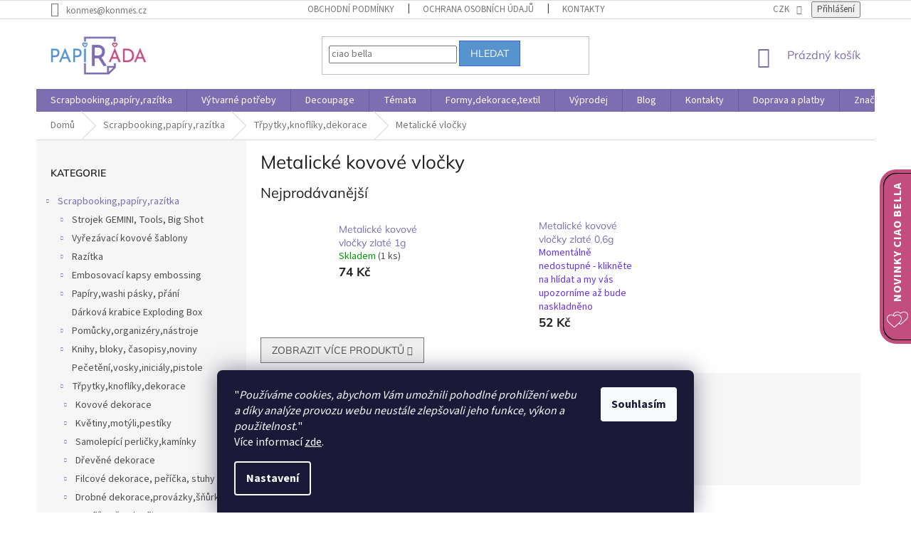

--- FILE ---
content_type: text/html; charset=utf-8
request_url: https://www.papirada.cz/metalicke-kovove-vlocky/
body_size: 34308
content:
<!doctype html><html lang="cs" dir="ltr" class="header-background-light external-fonts-loaded"><head><meta charset="utf-8" /><meta name="viewport" content="width=device-width,initial-scale=1" /><title>Metalické vločky</title><link rel="preconnect" href="https://cdn.myshoptet.com" /><link rel="dns-prefetch" href="https://cdn.myshoptet.com" /><link rel="preload" href="https://cdn.myshoptet.com/prj/dist/master/cms/libs/jquery/jquery-1.11.3.min.js" as="script" /><link href="https://cdn.myshoptet.com/prj/dist/master/cms/templates/frontend_templates/shared/css/font-face/source-sans-3.css" rel="stylesheet"><link href="https://cdn.myshoptet.com/prj/dist/master/cms/templates/frontend_templates/shared/css/font-face/mulish.css" rel="stylesheet"><link href="https://cdn.myshoptet.com/prj/dist/master/shop/dist/font-shoptet-11.css.62c94c7785ff2cea73b2.css" rel="stylesheet"><script>
dataLayer = [];
dataLayer.push({'shoptet' : {
    "pageId": 3572,
    "pageType": "category",
    "currency": "CZK",
    "currencyInfo": {
        "decimalSeparator": ",",
        "exchangeRate": 1,
        "priceDecimalPlaces": 2,
        "symbol": "K\u010d",
        "symbolLeft": 0,
        "thousandSeparator": " "
    },
    "language": "cs",
    "projectId": 314504,
    "category": {
        "guid": "ce3f8d89-1cf1-11ee-b534-2a01067a25a9",
        "path": "Scrapbooking,pap\u00edry,raz\u00edtka | T\u0159pytky,knofl\u00edky,dekorace | Metalick\u00e9 kovov\u00e9 vlo\u010dky",
        "parentCategoryGuid": "49f89a20-dfc5-11e9-beb1-002590dad85e"
    },
    "cartInfo": {
        "id": null,
        "freeShipping": false,
        "freeShippingFrom": 1500,
        "leftToFreeGift": {
            "formattedPrice": "0 K\u010d",
            "priceLeft": 0
        },
        "freeGift": false,
        "leftToFreeShipping": {
            "priceLeft": 1500,
            "dependOnRegion": 0,
            "formattedPrice": "1 500 K\u010d"
        },
        "discountCoupon": [],
        "getNoBillingShippingPrice": {
            "withoutVat": 0,
            "vat": 0,
            "withVat": 0
        },
        "cartItems": [],
        "taxMode": "ORDINARY"
    },
    "cart": [],
    "customer": {
        "priceRatio": 1,
        "priceListId": 1,
        "groupId": null,
        "registered": false,
        "mainAccount": false
    }
}});
dataLayer.push({'cookie_consent' : {
    "marketing": "denied",
    "analytics": "denied"
}});
document.addEventListener('DOMContentLoaded', function() {
    shoptet.consent.onAccept(function(agreements) {
        if (agreements.length == 0) {
            return;
        }
        dataLayer.push({
            'cookie_consent' : {
                'marketing' : (agreements.includes(shoptet.config.cookiesConsentOptPersonalisation)
                    ? 'granted' : 'denied'),
                'analytics': (agreements.includes(shoptet.config.cookiesConsentOptAnalytics)
                    ? 'granted' : 'denied')
            },
            'event': 'cookie_consent'
        });
    });
});
</script>
<meta property="og:type" content="website"><meta property="og:site_name" content="papirada.cz"><meta property="og:url" content="https://www.papirada.cz/metalicke-kovove-vlocky/"><meta property="og:title" content="Metalické vločky"><meta name="author" content="Papíráda"><meta name="web_author" content="Shoptet.cz"><meta name="dcterms.rightsHolder" content="www.papirada.cz"><meta name="robots" content="index,follow"><meta property="og:image" content="https://cdn.myshoptet.com/usr/www.papirada.cz/user/front_images/ogImage/b3be528e8742366eb40307f6f69a1bbf6ab147e9.jpg"><style>:root {--color-primary: #7D6DB1;--color-primary-h: 254;--color-primary-s: 30%;--color-primary-l: 56%;--color-primary-hover: #000000;--color-primary-hover-h: 0;--color-primary-hover-s: 0%;--color-primary-hover-l: 0%;--color-secondary: #C44D7F;--color-secondary-h: 335;--color-secondary-s: 50%;--color-secondary-l: 54%;--color-secondary-hover: #d82a68;--color-secondary-hover-h: 339;--color-secondary-hover-s: 69%;--color-secondary-hover-l: 51%;--color-tertiary: #5793CE;--color-tertiary-h: 210;--color-tertiary-s: 55%;--color-tertiary-l: 57%;--color-tertiary-hover: #3166ff;--color-tertiary-hover-h: 225;--color-tertiary-hover-s: 100%;--color-tertiary-hover-l: 60%;--color-header-background: #ffffff;--template-font: "Source Sans 3";--template-headings-font: "Mulish";--header-background-url: none;--cookies-notice-background: #1A1937;--cookies-notice-color: #F8FAFB;--cookies-notice-button-hover: #f5f5f5;--cookies-notice-link-hover: #27263f;--templates-update-management-preview-mode-content: "Náhled aktualizací šablony je aktivní pro váš prohlížeč."}</style>
    
    <link href="https://cdn.myshoptet.com/prj/dist/master/shop/dist/main-11.less.fcb4a42d7bd8a71b7ee2.css" rel="stylesheet" />
        
    <script>var shoptet = shoptet || {};</script>
    <script src="https://cdn.myshoptet.com/prj/dist/master/shop/dist/main-3g-header.js.05f199e7fd2450312de2.js"></script>
<!-- User include --><!-- api 498(150) html code header -->
<script async src="https://scripts.luigisbox.tech/LBX-179045.js"></script><meta name="luigisbox-tracker-id" content="157093-179045,cs"/><script type="text/javascript">const isPlpEnabled = sessionStorage.getItem('lbPlpEnabled') === 'true';if (isPlpEnabled) {const style = document.createElement("style");style.type = "text/css";style.id = "lb-plp-style";style.textContent = `body.type-category #content-wrapper,body.type-search #content-wrapper,body.type-category #content,body.type-search #content,body.type-category #content-in,body.type-search #content-in,body.type-category #main-in,body.type-search #main-in {min-height: 100vh;}body.type-category #content-wrapper > *,body.type-search #content-wrapper > *,body.type-category #content > *,body.type-search #content > *,body.type-category #content-in > *,body.type-search #content-in > *,body.type-category #main-in > *,body.type-search #main-in > * {display: none;}`;document.head.appendChild(style);}</script>
<!-- api 1875(1440) html code header -->

<script type="text/javascript">
var _IMT = _IMT || [];
const _imShoptetSettings = [{
    language: "cs",
    apiKey: "245e96701d5d4fd1aea12871b7b7115e",
    currencyCode: "CZK"
}];
(function() {
    var date = new Date();
    var pref = date.getFullYear()+'-'+date.getMonth()+'-'+date.getDate();
    var p = document.createElement('script'); p.type = 'text/javascript'; p.async = true;
        p.src = 'https://static.imservice99.eu/shoptet.im.min.js?'+pref;
        var s = document.getElementsByTagName('script')[0]; s.parentNode.insertBefore(p, s);
})();
</script>
    
<!-- service 1359(974) html code header -->
<link href="https://cdn.myshoptet.com/usr/sazimecesko.myshoptet.com/user/documents/planetwe/common.min.css?v=1.20" rel="stylesheet" />
<link href="https://cdn.myshoptet.com/usr/sazimecesko.myshoptet.com/user/documents/planetwe/Classic.min.css" rel="stylesheet" />

<!--
<link href="https://sazimecesko.myshoptet.com/user/documents/planetwe/common.css?v=1.24" rel="stylesheet" />
<link href="https://sazimecesko.myshoptet.com/user/documents/planetwe/Classic.css" rel="stylesheet" />
-->
<!-- service 409(63) html code header -->
<style>
#filters h4{cursor:pointer;}[class~=slider-wrapper],[class~=filter-section]{padding-left:0;}#filters h4{padding-left:13.5pt;}[class~=filter-section],[class~=slider-wrapper]{padding-bottom:0 !important;}#filters h4:before{position:absolute;}#filters h4:before{left:0;}[class~=filter-section],[class~=slider-wrapper]{padding-right:0;}#filters h4{padding-bottom:9pt;}#filters h4{padding-right:13.5pt;}#filters > .slider-wrapper,[class~=slider-wrapper] > div,.filter-sections form,[class~=slider-wrapper][class~=filter-section] > div,.razeni > form{display:none;}#filters h4:before,#filters .otevreny h4:before{content:"\e911";}#filters h4{padding-top:9pt;}[class~=filter-section],[class~=slider-wrapper]{padding-top:0 !important;}[class~=filter-section]{border-top-width:0 !important;}[class~=filter-section]{border-top-style:none !important;}[class~=filter-section]{border-top-color:currentColor !important;}#filters .otevreny h4:before,#filters h4:before{font-family:shoptet;}#filters h4{position:relative;}#filters h4{margin-left:0 !important;}[class~=filter-section]{border-image:none !important;}#filters h4{margin-bottom:0 !important;}#filters h4{margin-right:0 !important;}#filters h4{margin-top:0 !important;}#filters h4{border-top-width:.0625pc;}#filters h4{border-top-style:solid;}#filters h4{border-top-color:#e0e0e0;}[class~=slider-wrapper]{max-width:none;}[class~=otevreny] form,.slider-wrapper.otevreny > div,[class~=slider-wrapper][class~=otevreny] > div,.otevreny form{display:block;}#filters h4{border-image:none;}[class~=param-filter-top]{margin-bottom:.9375pc;}[class~=otevreny] form{margin-bottom:15pt;}[class~=slider-wrapper]{color:inherit;}#filters .otevreny h4:before{-webkit-transform:rotate(180deg);}[class~=slider-wrapper],#filters h4:before{background:none;}#filters h4:before{-webkit-transform:rotate(90deg);}#filters h4:before{-moz-transform:rotate(90deg);}[class~=param-filter-top] form{display:block !important;}#filters h4:before{-o-transform:rotate(90deg);}#filters h4:before{-ms-transform:rotate(90deg);}#filters h4:before{transform:rotate(90deg);}#filters h4:before{font-size:.104166667in;}#filters .otevreny h4:before{-moz-transform:rotate(180deg);}#filters .otevreny h4:before{-o-transform:rotate(180deg);}#filters h4:before{top:36%;}#filters .otevreny h4:before{-ms-transform:rotate(180deg);}#filters h4:before{height:auto;}#filters h4:before{width:auto;}#filters .otevreny h4:before{transform:rotate(180deg);}
@media screen and (max-width: 767px) {
.param-filter-top{padding-top: 15px;}
}
#content .filters-wrapper > div:first-of-type, #footer .filters-wrapper > div:first-of-type {text-align: left;}
.template-11.one-column-body .content .filter-sections{padding-top: 15px; padding-bottom: 15px;}
</style>
<!-- service 1570(1164) html code header -->
<link rel="stylesheet" href="https://cdn.myshoptet.com/usr/shoptet.tomashlad.eu/user/documents/extras/products-auto-load/screen.css?v=0011">
<!-- service 1878(1443) html code header -->
<link rel="stylesheet" href="https://cdn.myshoptet.com/addons/jakubtursky/shoptet-side-info-bar-git/styles.header.min.css?9c061c2c0b5e5d0ce2fb59490c82f4d6636f99e8">
<!-- project html code header -->
<link rel="apple-touch-icon" sizes="180x180" href="/user/documents/apple-touch-icon.png">
<link rel="icon" type="image/png" sizes="32x32" href="/user/documents/favicon-32x32.png">
<link rel="icon" type="image/png" sizes="16x16" href="/user/documents/favicon-16x16.png">
<link rel="manifest" href="/user/documents/site.webmanifest">
<link rel="mask-icon" href="/user/documents/safari-pinned-tab.svg" color="#7d6db1">
<link rel="shortcut icon" href="/user/documents/favicon.ico">
<meta name="msapplication-TileColor" content="#7d6db1">
<meta name="msapplication-config" content="/user/documents/browserconfig.xml">
<meta name="theme-color" content="#ffffff">

<script type="text/javascript">
    (function(c,l,a,r,i,t,y){
        c[a]=c[a]||function(){(c[a].q=c[a].q||[]).push(arguments)};
        t=l.createElement(r);t.async=1;t.src="https://www.clarity.ms/tag/"+i;
        y=l.getElementsByTagName(r)[0];y.parentNode.insertBefore(t,y);
    })(window, document, "clarity", "script", "i93nyux5wn");
</script>
<!-- /User include --><link rel="canonical" href="https://www.papirada.cz/metalicke-kovove-vlocky/" />    <script>
        var _hwq = _hwq || [];
        _hwq.push(['setKey', 'B4B3C683BA6D3A4F8E8A27E111CF243A']);
        _hwq.push(['setTopPos', '0']);
        _hwq.push(['showWidget', '21']);
        (function() {
            var ho = document.createElement('script');
            ho.src = 'https://cz.im9.cz/direct/i/gjs.php?n=wdgt&sak=B4B3C683BA6D3A4F8E8A27E111CF243A';
            var s = document.getElementsByTagName('script')[0]; s.parentNode.insertBefore(ho, s);
        })();
    </script>
    <!-- Global site tag (gtag.js) - Google Analytics -->
    <script async src="https://www.googletagmanager.com/gtag/js?id=G-TM5QR2H8WE"></script>
    <script>
        
        window.dataLayer = window.dataLayer || [];
        function gtag(){dataLayer.push(arguments);}
        

                    console.debug('default consent data');

            gtag('consent', 'default', {"ad_storage":"denied","analytics_storage":"denied","ad_user_data":"denied","ad_personalization":"denied","wait_for_update":500});
            dataLayer.push({
                'event': 'default_consent'
            });
        
        gtag('js', new Date());

                gtag('config', 'UA-72410431-1', { 'groups': "UA" });
        
                gtag('config', 'G-TM5QR2H8WE', {"groups":"GA4","send_page_view":false,"content_group":"category","currency":"CZK","page_language":"cs"});
        
        
        
        
        
        
                    gtag('event', 'page_view', {"send_to":"GA4","page_language":"cs","content_group":"category","currency":"CZK"});
        
        
        
        
        
        
        
        
        
        
        
        
        
        document.addEventListener('DOMContentLoaded', function() {
            if (typeof shoptet.tracking !== 'undefined') {
                for (var id in shoptet.tracking.bannersList) {
                    gtag('event', 'view_promotion', {
                        "send_to": "UA",
                        "promotions": [
                            {
                                "id": shoptet.tracking.bannersList[id].id,
                                "name": shoptet.tracking.bannersList[id].name,
                                "position": shoptet.tracking.bannersList[id].position
                            }
                        ]
                    });
                }
            }

            shoptet.consent.onAccept(function(agreements) {
                if (agreements.length !== 0) {
                    console.debug('gtag consent accept');
                    var gtagConsentPayload =  {
                        'ad_storage': agreements.includes(shoptet.config.cookiesConsentOptPersonalisation)
                            ? 'granted' : 'denied',
                        'analytics_storage': agreements.includes(shoptet.config.cookiesConsentOptAnalytics)
                            ? 'granted' : 'denied',
                                                                                                'ad_user_data': agreements.includes(shoptet.config.cookiesConsentOptPersonalisation)
                            ? 'granted' : 'denied',
                        'ad_personalization': agreements.includes(shoptet.config.cookiesConsentOptPersonalisation)
                            ? 'granted' : 'denied',
                        };
                    console.debug('update consent data', gtagConsentPayload);
                    gtag('consent', 'update', gtagConsentPayload);
                    dataLayer.push(
                        { 'event': 'update_consent' }
                    );
                }
            });
        });
    </script>
</head><body class="desktop id-3572 in-metalicke-kovove-vlocky template-11 type-category multiple-columns-body columns-mobile-2 columns-3 ums_forms_redesign--off ums_a11y_category_page--on ums_discussion_rating_forms--off ums_flags_display_unification--on ums_a11y_login--on mobile-header-version-0"><noscript>
    <style>
        #header {
            padding-top: 0;
            position: relative !important;
            top: 0;
        }
        .header-navigation {
            position: relative !important;
        }
        .overall-wrapper {
            margin: 0 !important;
        }
        body:not(.ready) {
            visibility: visible !important;
        }
    </style>
    <div class="no-javascript">
        <div class="no-javascript__title">Musíte změnit nastavení vašeho prohlížeče</div>
        <div class="no-javascript__text">Podívejte se na: <a href="https://www.google.com/support/bin/answer.py?answer=23852">Jak povolit JavaScript ve vašem prohlížeči</a>.</div>
        <div class="no-javascript__text">Pokud používáte software na blokování reklam, může být nutné povolit JavaScript z této stránky.</div>
        <div class="no-javascript__text">Děkujeme.</div>
    </div>
</noscript>

        <div id="fb-root"></div>
        <script>
            window.fbAsyncInit = function() {
                FB.init({
//                    appId            : 'your-app-id',
                    autoLogAppEvents : true,
                    xfbml            : true,
                    version          : 'v19.0'
                });
            };
        </script>
        <script async defer crossorigin="anonymous" src="https://connect.facebook.net/cs_CZ/sdk.js"></script>    <div class="siteCookies siteCookies--bottom siteCookies--dark js-siteCookies" role="dialog" data-testid="cookiesPopup" data-nosnippet>
        <div class="siteCookies__form">
            <div class="siteCookies__content">
                <div class="siteCookies__text">
                    <span>"</span><em>Používáme cookies, abychom Vám umožnili pohodlné prohlížení webu a díky analýze provozu webu neustále zlepšovali jeho funkce, výkon a použitelnost.</em><span>" <br /></span> Více informací <a href="/ochrana-osobnich/" target="\">zde</a>.
                </div>
                <p class="siteCookies__links">
                    <button class="siteCookies__link js-cookies-settings" aria-label="Nastavení cookies" data-testid="cookiesSettings">Nastavení</button>
                </p>
            </div>
            <div class="siteCookies__buttonWrap">
                                <button class="siteCookies__button js-cookiesConsentSubmit" value="all" aria-label="Přijmout cookies" data-testid="buttonCookiesAccept">Souhlasím</button>
            </div>
        </div>
        <script>
            document.addEventListener("DOMContentLoaded", () => {
                const siteCookies = document.querySelector('.js-siteCookies');
                document.addEventListener("scroll", shoptet.common.throttle(() => {
                    const st = document.documentElement.scrollTop;
                    if (st > 1) {
                        siteCookies.classList.add('siteCookies--scrolled');
                    } else {
                        siteCookies.classList.remove('siteCookies--scrolled');
                    }
                }, 100));
            });
        </script>
    </div>
<a href="#content" class="skip-link sr-only">Přejít na obsah</a><div class="overall-wrapper"><div class="user-action"><div class="container">
    <div class="user-action-in">
                    <div id="login" class="user-action-login popup-widget login-widget" role="dialog" aria-labelledby="loginHeading">
        <div class="popup-widget-inner">
                            <h2 id="loginHeading">Přihlášení k vašemu účtu</h2><div id="customerLogin"><form action="/action/Customer/Login/" method="post" id="formLoginIncluded" class="csrf-enabled formLogin" data-testid="formLogin"><input type="hidden" name="referer" value="" /><div class="form-group"><div class="input-wrapper email js-validated-element-wrapper no-label"><input type="email" name="email" class="form-control" autofocus placeholder="E-mailová adresa (např. jan@novak.cz)" data-testid="inputEmail" autocomplete="email" required /></div></div><div class="form-group"><div class="input-wrapper password js-validated-element-wrapper no-label"><input type="password" name="password" class="form-control" placeholder="Heslo" data-testid="inputPassword" autocomplete="current-password" required /><span class="no-display">Nemůžete vyplnit toto pole</span><input type="text" name="surname" value="" class="no-display" /></div></div><div class="form-group"><div class="login-wrapper"><button type="submit" class="btn btn-secondary btn-text btn-login" data-testid="buttonSubmit">Přihlásit se</button><div class="password-helper"><a href="/registrace/" data-testid="signup" rel="nofollow">Nová registrace</a><a href="/klient/zapomenute-heslo/" rel="nofollow">Zapomenuté heslo</a></div></div></div></form>
</div>                    </div>
    </div>

                            <div id="cart-widget" class="user-action-cart popup-widget cart-widget loader-wrapper" data-testid="popupCartWidget" role="dialog" aria-hidden="true">
    <div class="popup-widget-inner cart-widget-inner place-cart-here">
        <div class="loader-overlay">
            <div class="loader"></div>
        </div>
    </div>

    <div class="cart-widget-button">
        <a href="/kosik/" class="btn btn-conversion" id="continue-order-button" rel="nofollow" data-testid="buttonNextStep">Pokračovat do košíku</a>
    </div>
</div>
            </div>
</div>
</div><div class="top-navigation-bar" data-testid="topNavigationBar">

    <div class="container">

        <div class="top-navigation-contacts">
            <strong>Zákaznická podpora:</strong><a href="mailto:konmes@konmes.cz" class="project-email" data-testid="contactboxEmail"><span>konmes@konmes.cz</span></a>        </div>

                            <div class="top-navigation-menu">
                <div class="top-navigation-menu-trigger"></div>
                <ul class="top-navigation-bar-menu">
                                            <li class="top-navigation-menu-item-39">
                            <a href="/obchodni-podminky/">Obchodní podmínky</a>
                        </li>
                                            <li class="top-navigation-menu-item-691">
                            <a href="/ochrana-osobnich/">Ochrana osobních údajů </a>
                        </li>
                                            <li class="top-navigation-menu-item-29">
                            <a href="/kontakty/">Kontakty</a>
                        </li>
                                            <li class="top-navigation-menu-item-2547">
                            <a href="/o-papirade/">O Papírádě</a>
                        </li>
                                            <li class="top-navigation-menu-item-3423">
                            <a href="/doprava-a-postovne/">Doprava a platby</a>
                        </li>
                                    </ul>
                <ul class="top-navigation-bar-menu-helper"></ul>
            </div>
        
        <div class="top-navigation-tools top-navigation-tools--language">
            <div class="responsive-tools">
                <a href="#" class="toggle-window" data-target="search" aria-label="Hledat" data-testid="linkSearchIcon"></a>
                                                            <a href="#" class="toggle-window" data-target="login"></a>
                                                    <a href="#" class="toggle-window" data-target="navigation" aria-label="Menu" data-testid="hamburgerMenu"></a>
            </div>
                <div class="dropdown">
        <span>Ceny v:</span>
        <button id="topNavigationDropdown" type="button" data-toggle="dropdown" aria-haspopup="true" aria-expanded="false">
            CZK
            <span class="caret"></span>
        </button>
        <ul class="dropdown-menu" aria-labelledby="topNavigationDropdown"><li><a href="/action/Currency/changeCurrency/?currencyCode=CZK" rel="nofollow">CZK</a></li><li><a href="/action/Currency/changeCurrency/?currencyCode=EUR" rel="nofollow">EUR</a></li></ul>
    </div>
            <button class="top-nav-button top-nav-button-login toggle-window" type="button" data-target="login" aria-haspopup="dialog" aria-controls="login" aria-expanded="false" data-testid="signin"><span>Přihlášení</span></button>        </div>

    </div>

</div>
<header id="header"><div class="container navigation-wrapper">
    <div class="header-top">
        <div class="site-name-wrapper">
            <div class="site-name"><a href="/" data-testid="linkWebsiteLogo"><img src="https://cdn.myshoptet.com/usr/www.papirada.cz/user/logos/pap__r__da_logo.png" alt="Papíráda" fetchpriority="low" /></a></div>        </div>
        <div class="search" itemscope itemtype="https://schema.org/WebSite">
            <meta itemprop="headline" content="Metalické kovové vločky"/><meta itemprop="url" content="https://www.papirada.cz"/>            <form action="/action/ProductSearch/prepareString/" method="post"
    id="formSearchForm" class="search-form compact-form js-search-main"
    itemprop="potentialAction" itemscope itemtype="https://schema.org/SearchAction" data-testid="searchForm">
    <fieldset>
        <meta itemprop="target"
            content="https://www.papirada.cz/vyhledavani/?string={string}"/>
        <input type="hidden" name="language" value="cs"/>
        
            
<input
    type="search"
    name="string"
        class="query-input form-control search-input js-search-input"
    placeholder="Napište, co hledáte"
    autocomplete="off"
    required
    itemprop="query-input"
    aria-label="Vyhledávání"
    data-testid="searchInput"
>
            <button type="submit" class="btn btn-default" data-testid="searchBtn">Hledat</button>
        
    </fieldset>
</form>
        </div>
        <div class="navigation-buttons">
                
    <a href="/kosik/" class="btn btn-icon toggle-window cart-count" data-target="cart" data-hover="true" data-redirect="true" data-testid="headerCart" rel="nofollow" aria-haspopup="dialog" aria-expanded="false" aria-controls="cart-widget">
        
                <span class="sr-only">Nákupní košík</span>
        
            <span class="cart-price visible-lg-inline-block" data-testid="headerCartPrice">
                                    Prázdný košík                            </span>
        
    
            </a>
        </div>
    </div>
    <nav id="navigation" aria-label="Hlavní menu" data-collapsible="true"><div class="navigation-in menu"><ul class="menu-level-1" role="menubar" data-testid="headerMenuItems"><li class="menu-item-702 ext" role="none"><a href="/scrapbooking-papiry-razitko/" data-testid="headerMenuItem" role="menuitem" aria-haspopup="true" aria-expanded="false"><b>Scrapbooking,papíry,razítka</b><span class="submenu-arrow"></span></a><ul class="menu-level-2" aria-label="Scrapbooking,papíry,razítka" tabindex="-1" role="menu"><li class="menu-item-975 has-third-level" role="none"><a href="/strojek-gemini-tools-big-shot/" class="menu-image" data-testid="headerMenuItem" tabindex="-1" aria-hidden="true"><img src="data:image/svg+xml,%3Csvg%20width%3D%22140%22%20height%3D%22100%22%20xmlns%3D%22http%3A%2F%2Fwww.w3.org%2F2000%2Fsvg%22%3E%3C%2Fsvg%3E" alt="" aria-hidden="true" width="140" height="100"  data-src="https://cdn.myshoptet.com/usr/www.papirada.cz/user/categories/thumb/a4_strojek-1.jpg" fetchpriority="low" /></a><div><a href="/strojek-gemini-tools-big-shot/" data-testid="headerMenuItem" role="menuitem"><span>Strojek GEMINI, Tools, Big Shot</span></a>
                                                    <ul class="menu-level-3" role="menu">
                                                                    <li class="menu-item-978" role="none">
                                        <a href="/strojek-tools-big-shot-a7-a5-a4-prislusenstvi/" data-testid="headerMenuItem" role="menuitem">
                                            strojky Tools a příslušenství</a>,                                    </li>
                                                                    <li class="menu-item-3620" role="none">
                                        <a href="/strojky-cut-easy-die/" data-testid="headerMenuItem" role="menuitem">
                                            Strojky Cut Easy Die</a>,                                    </li>
                                                                    <li class="menu-item-3149" role="none">
                                        <a href="/vyrezavaci-a-folio-elektricke-strojky-gemini/" data-testid="headerMenuItem" role="menuitem">
                                            strojky Gemini vyřezávací a folio elektrické</a>,                                    </li>
                                                                    <li class="menu-item-3563" role="none">
                                        <a href="/vyrezavaci-a-embosovaci-strojky-big-shot/" data-testid="headerMenuItem" role="menuitem">
                                            Vyřezávací strojek Big Shot</a>                                    </li>
                                                            </ul>
                        </div></li><li class="menu-item-999 has-third-level" role="none"><a href="/vyrezavaci-sablony-big-shot/" class="menu-image" data-testid="headerMenuItem" tabindex="-1" aria-hidden="true"><img src="data:image/svg+xml,%3Csvg%20width%3D%22140%22%20height%3D%22100%22%20xmlns%3D%22http%3A%2F%2Fwww.w3.org%2F2000%2Fsvg%22%3E%3C%2Fsvg%3E" alt="" aria-hidden="true" width="140" height="100"  data-src="https://cdn.myshoptet.com/usr/www.papirada.cz/user/categories/thumb/ced1151.jpg" fetchpriority="low" /></a><div><a href="/vyrezavaci-sablony-big-shot/" data-testid="headerMenuItem" role="menuitem"><span>Vyřezávací kovové šablony</span></a>
                                                    <ul class="menu-level-3" role="menu">
                                                                    <li class="menu-item-3551" role="none">
                                        <a href="/sada-3d-embosovaci-kapsa-a-vyrezavaci-sablony/" data-testid="headerMenuItem" role="menuitem">
                                            Sada 3D embosovací kapsa a vyřezávací šablony</a>,                                    </li>
                                                                    <li class="menu-item-3412" role="none">
                                        <a href="/sada-vyrezavaci-sablony-a-razitka-gemini/" data-testid="headerMenuItem" role="menuitem">
                                            Sada vyřezávací šablony a razítka Gemini</a>,                                    </li>
                                                                    <li class="menu-item-3606" role="none">
                                        <a href="/vyrezavaci-kovove-sablony-studio-light/" data-testid="headerMenuItem" role="menuitem">
                                            Vyřezávací kovové šablony Studio Light</a>,                                    </li>
                                                                    <li class="menu-item-3609" role="none">
                                        <a href="/vyrezavaci-kovove-sablony-marianne-design/" data-testid="headerMenuItem" role="menuitem">
                                            Vyřezávací kovové šablony Marianne Design</a>,                                    </li>
                                                                    <li class="menu-item-3164" role="none">
                                        <a href="/vyrezavaci-sablony-gemini/" data-testid="headerMenuItem" role="menuitem">
                                            Vyřezávací šablony Gemini,Crafter&#039;s Companion</a>,                                    </li>
                                                                    <li class="menu-item-3630" role="none">
                                        <a href="/vyrezavaci-sablony-elizabeth-craft-designs/" data-testid="headerMenuItem" role="menuitem">
                                            Elizabeth Craft Designs</a>,                                    </li>
                                                                    <li class="menu-item-2639" role="none">
                                        <a href="/priroda-kvetiny/" data-testid="headerMenuItem" role="menuitem">
                                            příroda, květiny</a>,                                    </li>
                                                                    <li class="menu-item-2642" role="none">
                                        <a href="/bordury-krajky-ramecky/" data-testid="headerMenuItem" role="menuitem">
                                            bordury,krajky,rámečky</a>,                                    </li>
                                                                    <li class="menu-item-2645" role="none">
                                        <a href="/textove-cisla-pismenka/" data-testid="headerMenuItem" role="menuitem">
                                            textové,čísla,písmenka</a>,                                    </li>
                                                                    <li class="menu-item-2648" role="none">
                                        <a href="/zvirata-motyli-ptaci/" data-testid="headerMenuItem" role="menuitem">
                                            zvířata,motýli,ptáci</a>,                                    </li>
                                                                    <li class="menu-item-2651" role="none">
                                        <a href="/technika-doprava/" data-testid="headerMenuItem" role="menuitem">
                                            technika,doprava</a>,                                    </li>
                                                                    <li class="menu-item-2657" role="none">
                                        <a href="/ruzne-pro-chlapi/" data-testid="headerMenuItem" role="menuitem">
                                            různé, pro chlapy</a>,                                    </li>
                                                                    <li class="menu-item-2660" role="none">
                                        <a href="/srdce-dekorace-dekoracni/" data-testid="headerMenuItem" role="menuitem">
                                            srdce, dekorace</a>,                                    </li>
                                                                    <li class="menu-item-2666" role="none">
                                        <a href="/vyrezavaci-kovove-sablony-jaro-velikonoce/" data-testid="headerMenuItem" role="menuitem">
                                            jaro, Velikonoce</a>,                                    </li>
                                                                    <li class="menu-item-2672" role="none">
                                        <a href="/vyrezavaci-kovove-sablony-leto-dovolena-prazdniny/" data-testid="headerMenuItem" role="menuitem">
                                            léto, dovolená,prázdniny</a>,                                    </li>
                                                                    <li class="menu-item-2675" role="none">
                                        <a href="/vyrezavaci-kovove-sablony-podzim-halloween-stromy/" data-testid="headerMenuItem" role="menuitem">
                                            podzim,Halloween</a>,                                    </li>
                                                                    <li class="menu-item-2678" role="none">
                                        <a href="/vyrezavaci-kovove-sablony-zimni-vanoce/" data-testid="headerMenuItem" role="menuitem">
                                            zimní, Vánoce</a>                                    </li>
                                                            </ul>
                        </div></li><li class="menu-item-864 has-third-level" role="none"><a href="/razitka-tiskatka/" class="menu-image" data-testid="headerMenuItem" tabindex="-1" aria-hidden="true"><img src="data:image/svg+xml,%3Csvg%20width%3D%22140%22%20height%3D%22100%22%20xmlns%3D%22http%3A%2F%2Fwww.w3.org%2F2000%2Fsvg%22%3E%3C%2Fsvg%3E" alt="" aria-hidden="true" width="140" height="100"  data-src="https://cdn.myshoptet.com/usr/www.papirada.cz/user/categories/thumb/pi057.jpg" fetchpriority="low" /></a><div><a href="/razitka-tiskatka/" data-testid="headerMenuItem" role="menuitem"><span>Razítka</span></a>
                                                    <ul class="menu-level-3" role="menu">
                                                                    <li class="menu-item-1026" role="none">
                                        <a href="/gelova-silikonova/" data-testid="headerMenuItem" role="menuitem">
                                            Gelová, Silikonová</a>,                                    </li>
                                                                    <li class="menu-item-1023" role="none">
                                        <a href="/gumova-drevena/" data-testid="headerMenuItem" role="menuitem">
                                            Gumová,dřevěná</a>,                                    </li>
                                                                    <li class="menu-item-3522" role="none">
                                        <a href="/multi-razitka-ceske-texty/" data-testid="headerMenuItem" role="menuitem">
                                            Multi razítka české texty</a>,                                    </li>
                                                                    <li class="menu-item-1842" role="none">
                                        <a href="/cling-gorjuss/" data-testid="headerMenuItem" role="menuitem">
                                            Cling,Gorjuss</a>,                                    </li>
                                                                    <li class="menu-item-3409" role="none">
                                        <a href="/sada-razitka-a-vyrezavaci-sablony/" data-testid="headerMenuItem" role="menuitem">
                                            Sada razítka a vyřezávací šablony</a>,                                    </li>
                                                                    <li class="menu-item-1119" role="none">
                                        <a href="/pro-deti-2/" data-testid="headerMenuItem" role="menuitem">
                                            Pro děti</a>,                                    </li>
                                                                    <li class="menu-item-1248" role="none">
                                        <a href="/na-textil-s-polstarkem/" data-testid="headerMenuItem" role="menuitem">
                                            Na textil s polštářkem</a>,                                    </li>
                                                                    <li class="menu-item-1191" role="none">
                                        <a href="/prasek-na-horky-embossing/" data-testid="headerMenuItem" role="menuitem">
                                            Prášek na horký embossing</a>,                                    </li>
                                                                    <li class="menu-item-867" role="none">
                                        <a href="/pomucky-bloky-magneticke-folie/" data-testid="headerMenuItem" role="menuitem">
                                            Pomůcky, bloky, magnetické folie</a>,                                    </li>
                                                                    <li class="menu-item-1041" role="none">
                                        <a href="/akrylove-bloky/" data-testid="headerMenuItem" role="menuitem">
                                            Akrylové bloky</a>,                                    </li>
                                                                    <li class="menu-item-942" role="none">
                                        <a href="/razitkovaci-polstarky-a-inkousty/" data-testid="headerMenuItem" role="menuitem">
                                            Razítkovací polštářky a inkousty</a>                                    </li>
                                                            </ul>
                        </div></li><li class="menu-item-981 has-third-level" role="none"><a href="/embosovaci-kapsy-embossing/" class="menu-image" data-testid="headerMenuItem" tabindex="-1" aria-hidden="true"><img src="data:image/svg+xml,%3Csvg%20width%3D%22140%22%20height%3D%22100%22%20xmlns%3D%22http%3A%2F%2Fwww.w3.org%2F2000%2Fsvg%22%3E%3C%2Fsvg%3E" alt="" aria-hidden="true" width="140" height="100"  data-src="https://cdn.myshoptet.com/usr/www.papirada.cz/user/categories/thumb/pf107.jpg" fetchpriority="low" /></a><div><a href="/embosovaci-kapsy-embossing/" data-testid="headerMenuItem" role="menuitem"><span>Embosovací kapsy embossing</span></a>
                                                    <ul class="menu-level-3" role="menu">
                                                                    <li class="menu-item-3179" role="none">
                                        <a href="/embosovaci-kapsy-gemini/" data-testid="headerMenuItem" role="menuitem">
                                            Embosovací kapsy Gemini</a>,                                    </li>
                                                                    <li class="menu-item-1485" role="none">
                                        <a href="/embosovaci-kapsa-sablona/" data-testid="headerMenuItem" role="menuitem">
                                            Kapsa samostatná</a>,                                    </li>
                                                                    <li class="menu-item-1956" role="none">
                                        <a href="/embosovaci-a-vyrezavaci-kapsa-sablona/" data-testid="headerMenuItem" role="menuitem">
                                            Kapsa s výřezem</a>,                                    </li>
                                                                    <li class="menu-item-3176" role="none">
                                        <a href="/3d-embosovaci-kapsa/" data-testid="headerMenuItem" role="menuitem">
                                            3D embosovací kapsa</a>,                                    </li>
                                                                    <li class="menu-item-3418" role="none">
                                        <a href="/sada-3d-embosovaci-kapsa-a-flexibilni-sablona/" data-testid="headerMenuItem" role="menuitem">
                                            Sada 3D flexibilní šablona a Embosovací kapsa</a>,                                    </li>
                                                                    <li class="menu-item-3548" role="none">
                                        <a href="/embosovaci-kapsa-a-vyrezavaci-sablona/" data-testid="headerMenuItem" role="menuitem">
                                            Sada 3D embosovací kapsa a vyřezávací šablona</a>                                    </li>
                                                            </ul>
                        </div></li><li class="menu-item-807 has-third-level" role="none"><a href="/papiry-a-sady/" class="menu-image" data-testid="headerMenuItem" tabindex="-1" aria-hidden="true"><img src="data:image/svg+xml,%3Csvg%20width%3D%22140%22%20height%3D%22100%22%20xmlns%3D%22http%3A%2F%2Fwww.w3.org%2F2000%2Fsvg%22%3E%3C%2Fsvg%3E" alt="" aria-hidden="true" width="140" height="100"  data-src="https://cdn.myshoptet.com/usr/www.papirada.cz/user/categories/thumb/63434-12_sada-oboustrannych-papiru-into-the-wild-30x30cm.png" fetchpriority="low" /></a><div><a href="/papiry-a-sady/" data-testid="headerMenuItem" role="menuitem"><span>Papíry,washi pásky, přání</span></a>
                                                    <ul class="menu-level-3" role="menu">
                                                                    <li class="menu-item-1062" role="none">
                                        <a href="/washi-papirove-pasky/" data-testid="headerMenuItem" role="menuitem">
                                            Papírové pásky washi</a>,                                    </li>
                                                                    <li class="menu-item-729" role="none">
                                        <a href="/samolepky-folie/" data-testid="headerMenuItem" role="menuitem">
                                            Samolepky,folie</a>,                                    </li>
                                                                    <li class="menu-item-837" role="none">
                                        <a href="/obalky-prani-celofanove-obaly/" data-testid="headerMenuItem" role="menuitem">
                                            Obálky,přání,celofánové obaly</a>,                                    </li>
                                                                    <li class="menu-item-810" role="none">
                                        <a href="/sady-papiry/" data-testid="headerMenuItem" role="menuitem">
                                            Sady papírů</a>,                                    </li>
                                                                    <li class="menu-item-906" role="none">
                                        <a href="/papiry-jednobarevne/" data-testid="headerMenuItem" role="menuitem">
                                            Papíry jednobarevné</a>,                                    </li>
                                                                    <li class="menu-item-1071" role="none">
                                        <a href="/jednotlive-listy/" data-testid="headerMenuItem" role="menuitem">
                                            Jednotlivé listy</a>,                                    </li>
                                                                    <li class="menu-item-1089" role="none">
                                        <a href="/papiry-specialni/" data-testid="headerMenuItem" role="menuitem">
                                            Papíry speciální</a>,                                    </li>
                                                                    <li class="menu-item-1266" role="none">
                                        <a href="/papirove-vyrezy-3d/" data-testid="headerMenuItem" role="menuitem">
                                            Papírové výřezy 3D</a>,                                    </li>
                                                                    <li class="menu-item-3379" role="none">
                                        <a href="/kartonove-vyrezy-a-dekorace-chipboard/" data-testid="headerMenuItem" role="menuitem">
                                            Kartonové výřezy a dekorace (chipboard)</a>,                                    </li>
                                                                    <li class="menu-item-3507" role="none">
                                        <a href="/papirove-karticky-pohlednice/" data-testid="headerMenuItem" role="menuitem">
                                            Papírové kartičky, pohlednice</a>,                                    </li>
                                                                    <li class="menu-item-3635" role="none">
                                        <a href="/polotovar-na-vyrobu-prani-mintay/" data-testid="headerMenuItem" role="menuitem">
                                            Polotovar na výrobu přání Mintay</a>                                    </li>
                                                            </ul>
                        </div></li><li class="menu-item-3537" role="none"><a href="/exploding-box/" class="menu-image" data-testid="headerMenuItem" tabindex="-1" aria-hidden="true"><img src="data:image/svg+xml,%3Csvg%20width%3D%22140%22%20height%3D%22100%22%20xmlns%3D%22http%3A%2F%2Fwww.w3.org%2F2000%2Fsvg%22%3E%3C%2Fsvg%3E" alt="" aria-hidden="true" width="140" height="100"  data-src="https://cdn.myshoptet.com/usr/www.papirada.cz/user/categories/thumb/v15914.png" fetchpriority="low" /></a><div><a href="/exploding-box/" data-testid="headerMenuItem" role="menuitem"><span>Dárková krabice Exploding Box</span></a>
                        </div></li><li class="menu-item-705 has-third-level" role="none"><a href="/pomucky-organizer-nastroje/" class="menu-image" data-testid="headerMenuItem" tabindex="-1" aria-hidden="true"><img src="data:image/svg+xml,%3Csvg%20width%3D%22140%22%20height%3D%22100%22%20xmlns%3D%22http%3A%2F%2Fwww.w3.org%2F2000%2Fsvg%22%3E%3C%2Fsvg%3E" alt="" aria-hidden="true" width="140" height="100"  data-src="https://cdn.myshoptet.com/usr/www.papirada.cz/user/categories/thumb/50823_organizer-na-razitkovaci-polstarky.jpg" fetchpriority="low" /></a><div><a href="/pomucky-organizer-nastroje/" data-testid="headerMenuItem" role="menuitem"><span>Pomůcky,organizéry,nástroje</span></a>
                                                    <ul class="menu-level-3" role="menu">
                                                                    <li class="menu-item-966" role="none">
                                        <a href="/pouzdra-organizery-kapsy/" data-testid="headerMenuItem" role="menuitem">
                                            Pouzdra,organizéry,kapsy</a>,                                    </li>
                                                                    <li class="menu-item-2241" role="none">
                                        <a href="/aplikatory-polstarky/" data-testid="headerMenuItem" role="menuitem">
                                            Aplikátory, polštářky</a>,                                    </li>
                                                                    <li class="menu-item-801" role="none">
                                        <a href="/pomucky-nastroje/" data-testid="headerMenuItem" role="menuitem">
                                            Pomůcky,nástroje</a>,                                    </li>
                                                                    <li class="menu-item-2894" role="none">
                                        <a href="/nuzky-nerez--teflonove/" data-testid="headerMenuItem" role="menuitem">
                                            nůžky nerez,teflonové</a>,                                    </li>
                                                                    <li class="menu-item-2912" role="none">
                                        <a href="/rezacka-ryhovacka/" data-testid="headerMenuItem" role="menuitem">
                                            řezačka,rýhovačka</a>,                                    </li>
                                                                    <li class="menu-item-3155" role="none">
                                        <a href="/magnety/" data-testid="headerMenuItem" role="menuitem">
                                            Magnety</a>,                                    </li>
                                                                    <li class="menu-item-3543" role="none">
                                        <a href="/3d-plastove-krytky-na-sejkr-prani/" data-testid="headerMenuItem" role="menuitem">
                                            3D plastové krytky na šejkr přání</a>                                    </li>
                                                            </ul>
                        </div></li><li class="menu-item-990 has-third-level" role="none"><a href="/bloky-alba-casopisy-noviny/" class="menu-image" data-testid="headerMenuItem" tabindex="-1" aria-hidden="true"><img src="data:image/svg+xml,%3Csvg%20width%3D%22140%22%20height%3D%22100%22%20xmlns%3D%22http%3A%2F%2Fwww.w3.org%2F2000%2Fsvg%22%3E%3C%2Fsvg%3E" alt="" aria-hidden="true" width="140" height="100"  data-src="https://cdn.myshoptet.com/usr/www.papirada.cz/user/categories/thumb/58986_sys-media-274397.jpg" fetchpriority="low" /></a><div><a href="/bloky-alba-casopisy-noviny/" data-testid="headerMenuItem" role="menuitem"><span>Knihy, bloky, časopisy,noviny</span></a>
                                                    <ul class="menu-level-3" role="menu">
                                                                    <li class="menu-item-996" role="none">
                                        <a href="/bloky-sesity-diare/" data-testid="headerMenuItem" role="menuitem">
                                            Bloky,sešity,diáře</a>,                                    </li>
                                                                    <li class="menu-item-2538" role="none">
                                        <a href="/casopisy-noviny/" data-testid="headerMenuItem" role="menuitem">
                                            Časopisy, noviny</a>,                                    </li>
                                                                    <li class="menu-item-3122" role="none">
                                        <a href="/alba/" data-testid="headerMenuItem" role="menuitem">
                                            Alba</a>,                                    </li>
                                                                    <li class="menu-item-3319" role="none">
                                        <a href="/vazby-pro-alba-chipboard/" data-testid="headerMenuItem" role="menuitem">
                                            Vazby pro alba,chipboard</a>                                    </li>
                                                            </ul>
                        </div></li><li class="menu-item-3531" role="none"><a href="/peceteni-vosky-inicialy-pistole/" class="menu-image" data-testid="headerMenuItem" tabindex="-1" aria-hidden="true"><img src="data:image/svg+xml,%3Csvg%20width%3D%22140%22%20height%3D%22100%22%20xmlns%3D%22http%3A%2F%2Fwww.w3.org%2F2000%2Fsvg%22%3E%3C%2Fsvg%3E" alt="" aria-hidden="true" width="140" height="100"  data-src="https://cdn.myshoptet.com/usr/www.papirada.cz/user/categories/thumb/56205_aladine-handle-for-metal-seals-71110.jpg" fetchpriority="low" /></a><div><a href="/peceteni-vosky-inicialy-pistole/" data-testid="headerMenuItem" role="menuitem"><span>Pečetění,vosky,iniciály,pistole</span></a>
                        </div></li><li class="menu-item-723 has-third-level" role="none"><a href="/trpytky-knofliky-dekorace/" class="menu-image" data-testid="headerMenuItem" tabindex="-1" aria-hidden="true"><img src="data:image/svg+xml,%3Csvg%20width%3D%22140%22%20height%3D%22100%22%20xmlns%3D%22http%3A%2F%2Fwww.w3.org%2F2000%2Fsvg%22%3E%3C%2Fsvg%3E" alt="" aria-hidden="true" width="140" height="100"  data-src="https://cdn.myshoptet.com/usr/www.papirada.cz/user/categories/thumb/t__pytky__knofl__ky__pr__chodky.jpg" fetchpriority="low" /></a><div><a href="/trpytky-knofliky-dekorace/" data-testid="headerMenuItem" role="menuitem"><span>Třpytky,knoflíky,dekorace</span></a>
                                                    <ul class="menu-level-3" role="menu">
                                                                    <li class="menu-item-1389" role="none">
                                        <a href="/kovove-dekorace/" data-testid="headerMenuItem" role="menuitem">
                                            Kovové dekorace</a>,                                    </li>
                                                                    <li class="menu-item-2169" role="none">
                                        <a href="/kvetiny-motyli-pestiky/" data-testid="headerMenuItem" role="menuitem">
                                            Květiny,motýli,pestíky</a>,                                    </li>
                                                                    <li class="menu-item-2115" role="none">
                                        <a href="/samolepici-perlicky-kaminky/" data-testid="headerMenuItem" role="menuitem">
                                            Samolepící perličky,kamínky</a>,                                    </li>
                                                                    <li class="menu-item-1515" role="none">
                                        <a href="/drevene-dekorace-2/" data-testid="headerMenuItem" role="menuitem">
                                            Dřevěné dekorace</a>,                                    </li>
                                                                    <li class="menu-item-1113" role="none">
                                        <a href="/filcove-dekorace-pericka-stuhy/" data-testid="headerMenuItem" role="menuitem">
                                            Filcové dekorace, peříčka, stuhy</a>,                                    </li>
                                                                    <li class="menu-item-2013" role="none">
                                        <a href="/drobne-dekorace-provazky-snurky/" data-testid="headerMenuItem" role="menuitem">
                                            Drobné dekorace,provázky,šňůrky</a>,                                    </li>
                                                                    <li class="menu-item-744" role="none">
                                        <a href="/knofliky-trpytky-flitry/" data-testid="headerMenuItem" role="menuitem">
                                            Knoflíky,třpytky,flitry</a>,                                    </li>
                                                                    <li class="menu-item-3388" role="none">
                                        <a href="/magneticka-dekorace-magnety/" data-testid="headerMenuItem" role="menuitem">
                                            Magnetická dekorace, magnety</a>,                                    </li>
                                                                    <li class="menu-item-3572" role="none">
                                        <a href="/metalicke-kovove-vlocky/" class="active" data-testid="headerMenuItem" role="menuitem">
                                            Metalické vločky</a>                                    </li>
                                                            </ul>
                        </div></li><li class="menu-item-3438 has-third-level" role="none"><a href="/gorjuss/" class="menu-image" data-testid="headerMenuItem" tabindex="-1" aria-hidden="true"><img src="data:image/svg+xml,%3Csvg%20width%3D%22140%22%20height%3D%22100%22%20xmlns%3D%22http%3A%2F%2Fwww.w3.org%2F2000%2Fsvg%22%3E%3C%2Fsvg%3E" alt="" aria-hidden="true" width="140" height="100"  data-src="https://cdn.myshoptet.com/usr/www.papirada.cz/user/categories/thumb/gorjuss-rubber-stamps-thumbelina-4pcs-gor-907166.jpg" fetchpriority="low" /></a><div><a href="/gorjuss/" data-testid="headerMenuItem" role="menuitem"><span>Gorjuss</span></a>
                                                    <ul class="menu-level-3" role="menu">
                                                                    <li class="menu-item-3444" role="none">
                                        <a href="/razitka--gumova-razitka-gorjuss/" data-testid="headerMenuItem" role="menuitem">
                                            Razítka, gumová razítka Gorjuss</a>,                                    </li>
                                                                    <li class="menu-item-3441" role="none">
                                        <a href="/embosovaci-kapsy-gorjuss/" data-testid="headerMenuItem" role="menuitem">
                                            Embosovací kapsy Gorjuss</a>,                                    </li>
                                                                    <li class="menu-item-3456" role="none">
                                        <a href="/vyrezavaci-sablony-6/" data-testid="headerMenuItem" role="menuitem">
                                            Vyřezávací šablony</a>,                                    </li>
                                                                    <li class="menu-item-3459" role="none">
                                        <a href="/papirove-vyrezy-gorjuss/" data-testid="headerMenuItem" role="menuitem">
                                            Papírové výřezy Gorjuss</a>,                                    </li>
                                                                    <li class="menu-item-3462" role="none">
                                        <a href="/papirove-sady-gorjuss/" data-testid="headerMenuItem" role="menuitem">
                                            Papírové sady Gorjuss</a>,                                    </li>
                                                                    <li class="menu-item-3465" role="none">
                                        <a href="/gorjuss-samolepky/" data-testid="headerMenuItem" role="menuitem">
                                            Gorjuss Samolepky</a>,                                    </li>
                                                                    <li class="menu-item-3471" role="none">
                                        <a href="/ruzne-gorjuss/" data-testid="headerMenuItem" role="menuitem">
                                            Různé Gorjuss</a>,                                    </li>
                                                                    <li class="menu-item-3474" role="none">
                                        <a href="/dekorace-gorjuss/" data-testid="headerMenuItem" role="menuitem">
                                            Dekorace Gorjuss</a>                                    </li>
                                                            </ul>
                        </div></li><li class="menu-item-3056 has-third-level" role="none"><a href="/diar-journal-planner/" class="menu-image" data-testid="headerMenuItem" tabindex="-1" aria-hidden="true"><img src="data:image/svg+xml,%3Csvg%20width%3D%22140%22%20height%3D%22100%22%20xmlns%3D%22http%3A%2F%2Fwww.w3.org%2F2000%2Fsvg%22%3E%3C%2Fsvg%3E" alt="" aria-hidden="true" width="140" height="100"  data-src="https://cdn.myshoptet.com/usr/www.papirada.cz/user/categories/thumb/23754_diar-s-krouzkovou-vazbou-journal-planner-zlaty-2.jpg" fetchpriority="low" /></a><div><a href="/diar-journal-planner/" data-testid="headerMenuItem" role="menuitem"><span>Diář Journal &amp; Planner</span></a>
                                                    <ul class="menu-level-3" role="menu">
                                                                    <li class="menu-item-3059" role="none">
                                        <a href="/diare-journal-planner/" data-testid="headerMenuItem" role="menuitem">
                                            Diáře,Journal &amp; Planner</a>,                                    </li>
                                                                    <li class="menu-item-3062" role="none">
                                        <a href="/razitka-do-diare/" data-testid="headerMenuItem" role="menuitem">
                                            Razítka do diáře</a>                                    </li>
                                                            </ul>
                        </div></li><li class="menu-item-3566" role="none"><a href="/ozdobne-latky-na-scrapbooking/" class="menu-image" data-testid="headerMenuItem" tabindex="-1" aria-hidden="true"><img src="data:image/svg+xml,%3Csvg%20width%3D%22140%22%20height%3D%22100%22%20xmlns%3D%22http%3A%2F%2Fwww.w3.org%2F2000%2Fsvg%22%3E%3C%2Fsvg%3E" alt="" aria-hidden="true" width="140" height="100"  data-src="https://cdn.myshoptet.com/usr/www.papirada.cz/user/categories/thumb/stamperia-sunflower-art-12x12-inch-fabric-sheets-4-1.png" fetchpriority="low" /></a><div><a href="/ozdobne-latky-na-scrapbooking/" data-testid="headerMenuItem" role="menuitem"><span>Ozdobné látky na scrapbooking</span></a>
                        </div></li></ul></li>
<li class="menu-item-3194 ext" role="none"><a href="/vytvarne-potreby/" data-testid="headerMenuItem" role="menuitem" aria-haspopup="true" aria-expanded="false"><b>Výtvarné potřeby</b><span class="submenu-arrow"></span></a><ul class="menu-level-2" aria-label="Výtvarné potřeby" tabindex="-1" role="menu"><li class="menu-item-3245 has-third-level" role="none"><a href="/pomucky-a-material-na-vyrobu-mandal/" class="menu-image" data-testid="headerMenuItem" tabindex="-1" aria-hidden="true"><img src="data:image/svg+xml,%3Csvg%20width%3D%22140%22%20height%3D%22100%22%20xmlns%3D%22http%3A%2F%2Fwww.w3.org%2F2000%2Fsvg%22%3E%3C%2Fsvg%3E" alt="" aria-hidden="true" width="140" height="100"  data-src="https://cdn.myshoptet.com/usr/www.papirada.cz/user/categories/thumb/64402-1_univerzalni-akrylove-barvy-cadence-6-barev-pro-deti.jpg" fetchpriority="low" /></a><div><a href="/pomucky-a-material-na-vyrobu-mandal/" data-testid="headerMenuItem" role="menuitem"><span>Pomůcky a materiál na výrobu Mandal</span></a>
                                                    <ul class="menu-level-3" role="menu">
                                                                    <li class="menu-item-3248" role="none">
                                        <a href="/papiry-skicaky/" data-testid="headerMenuItem" role="menuitem">
                                            Papíry,skicáky</a>,                                    </li>
                                                                    <li class="menu-item-3251" role="none">
                                        <a href="/pomucky-pro-vyrobu-mandal/" data-testid="headerMenuItem" role="menuitem">
                                            Pomůcky pro výrobu mandal</a>,                                    </li>
                                                                    <li class="menu-item-3254" role="none">
                                        <a href="/tuzky-pera-fixy/" data-testid="headerMenuItem" role="menuitem">
                                            tužky,pera,fixy</a>,                                    </li>
                                                                    <li class="menu-item-3275" role="none">
                                        <a href="/sada-pastelek/" data-testid="headerMenuItem" role="menuitem">
                                            Sada pastelek</a>,                                    </li>
                                                                    <li class="menu-item-3257" role="none">
                                        <a href="/tekute-perly-barvy/" data-testid="headerMenuItem" role="menuitem">
                                            tekuté perly,barvy</a>                                    </li>
                                                            </ul>
                        </div></li><li class="menu-item-3266" role="none"><a href="/pomucky-na-krasopis-a-kaligrafii/" class="menu-image" data-testid="headerMenuItem" tabindex="-1" aria-hidden="true"><img src="data:image/svg+xml,%3Csvg%20width%3D%22140%22%20height%3D%22100%22%20xmlns%3D%22http%3A%2F%2Fwww.w3.org%2F2000%2Fsvg%22%3E%3C%2Fsvg%3E" alt="" aria-hidden="true" width="140" height="100"  data-src="https://cdn.myshoptet.com/usr/www.papirada.cz/user/categories/thumb/56073_kaligraficky-popisovac-zlaty.jpg" fetchpriority="low" /></a><div><a href="/pomucky-na-krasopis-a-kaligrafii/" data-testid="headerMenuItem" role="menuitem"><span>Pomůcky na Krasopis a Kaligrafii</span></a>
                        </div></li><li class="menu-item-3677" role="none"><a href="/pomucky-na-knizni-vazbu/" class="menu-image" data-testid="headerMenuItem" tabindex="-1" aria-hidden="true"><img src="data:image/svg+xml,%3Csvg%20width%3D%22140%22%20height%3D%22100%22%20xmlns%3D%22http%3A%2F%2Fwww.w3.org%2F2000%2Fsvg%22%3E%3C%2Fsvg%3E" alt="" aria-hidden="true" width="140" height="100"  data-src="https://cdn.myshoptet.com/usr/www.papirada.cz/user/categories/thumb/72704_crafters-companion-bone-folder-2pcs-cc-tool-bfold2.png" fetchpriority="low" /></a><div><a href="/pomucky-na-knizni-vazbu/" data-testid="headerMenuItem" role="menuitem"><span>Pomůcky na knižní vazbu</span></a>
                        </div></li><li class="menu-item-3290 has-third-level" role="none"><a href="/malovani-na-kameny/" class="menu-image" data-testid="headerMenuItem" tabindex="-1" aria-hidden="true"><img src="data:image/svg+xml,%3Csvg%20width%3D%22140%22%20height%3D%22100%22%20xmlns%3D%22http%3A%2F%2Fwww.w3.org%2F2000%2Fsvg%22%3E%3C%2Fsvg%3E" alt="" aria-hidden="true" width="140" height="100"  data-src="https://cdn.myshoptet.com/usr/www.papirada.cz/user/categories/thumb/img_0213.jpg" fetchpriority="low" /></a><div><a href="/malovani-na-kameny/" data-testid="headerMenuItem" role="menuitem"><span>Malování na kameny</span></a>
                                                    <ul class="menu-level-3" role="menu">
                                                                    <li class="menu-item-3292" role="none">
                                        <a href="/fixy-popisovace-2/" data-testid="headerMenuItem" role="menuitem">
                                            Fixy,popisovače</a>,                                    </li>
                                                                    <li class="menu-item-3295" role="none">
                                        <a href="/tekute-perly-3d-linery/" data-testid="headerMenuItem" role="menuitem">
                                            Tekuté perly,3D linery</a>,                                    </li>
                                                                    <li class="menu-item-3298" role="none">
                                        <a href="/laky/" data-testid="headerMenuItem" role="menuitem">
                                            Laky</a>,                                    </li>
                                                                    <li class="menu-item-3301" role="none">
                                        <a href="/akrylove-barvy/" data-testid="headerMenuItem" role="menuitem">
                                            Akrylové barvy</a>,                                    </li>
                                                                    <li class="menu-item-3304" role="none">
                                        <a href="/pomucky/" data-testid="headerMenuItem" role="menuitem">
                                            pomůcky</a>                                    </li>
                                                            </ul>
                        </div></li><li class="menu-item-897 has-third-level" role="none"><a href="/pomucky-5/" class="menu-image" data-testid="headerMenuItem" tabindex="-1" aria-hidden="true"><img src="data:image/svg+xml,%3Csvg%20width%3D%22140%22%20height%3D%22100%22%20xmlns%3D%22http%3A%2F%2Fwww.w3.org%2F2000%2Fsvg%22%3E%3C%2Fsvg%3E" alt="" aria-hidden="true" width="140" height="100"  data-src="https://cdn.myshoptet.com/usr/www.papirada.cz/user/categories/thumb/48981_staedtler-kovove-kruzitko-s-adapterem-na-tuzku.jpg" fetchpriority="low" /></a><div><a href="/pomucky-5/" data-testid="headerMenuItem" role="menuitem"><span>Pomůcky</span></a>
                                                    <ul class="menu-level-3" role="menu">
                                                                    <li class="menu-item-900" role="none">
                                        <a href="/ostatni-3/" data-testid="headerMenuItem" role="menuitem">
                                            Ostatní</a>,                                    </li>
                                                                    <li class="menu-item-1335" role="none">
                                        <a href="/rozprasovace/" data-testid="headerMenuItem" role="menuitem">
                                            Rozprašovače</a>,                                    </li>
                                                                    <li class="menu-item-3215" role="none">
                                        <a href="/gumy-orezavatka-kruzitka-pravitka/" data-testid="headerMenuItem" role="menuitem">
                                            Gumy,ořezávátka,kružítka,pravítka</a>,                                    </li>
                                                                    <li class="menu-item-3227" role="none">
                                        <a href="/pravitka-uhlomery/" data-testid="headerMenuItem" role="menuitem">
                                            Pravítka,úhloměry</a>,                                    </li>
                                                                    <li class="menu-item-3233" role="none">
                                        <a href="/malirske-palety/" data-testid="headerMenuItem" role="menuitem">
                                            Malířské palety</a>                                    </li>
                                                            </ul>
                        </div></li><li class="menu-item-936 has-third-level" role="none"><a href="/fixy-tuzky-pera/" class="menu-image" data-testid="headerMenuItem" tabindex="-1" aria-hidden="true"><img src="data:image/svg+xml,%3Csvg%20width%3D%22140%22%20height%3D%22100%22%20xmlns%3D%22http%3A%2F%2Fwww.w3.org%2F2000%2Fsvg%22%3E%3C%2Fsvg%3E" alt="" aria-hidden="true" width="140" height="100"  data-src="https://cdn.myshoptet.com/usr/www.papirada.cz/user/categories/thumb/57129_55-40-00-b106252.jpg" fetchpriority="low" /></a><div><a href="/fixy-tuzky-pera/" data-testid="headerMenuItem" role="menuitem"><span>Fixy, tužky, pera</span></a>
                                                    <ul class="menu-level-3" role="menu">
                                                                    <li class="menu-item-2493" role="none">
                                        <a href="/fixy-popisovace/" data-testid="headerMenuItem" role="menuitem">
                                            Fixy,popisovače</a>,                                    </li>
                                                                    <li class="menu-item-1107" role="none">
                                        <a href="/pastelky-pastely-2/" data-testid="headerMenuItem" role="menuitem">
                                            Pastelky, voskovky</a>,                                    </li>
                                                                    <li class="menu-item-3236" role="none">
                                        <a href="/tuzky/" data-testid="headerMenuItem" role="menuitem">
                                            Tužky</a>,                                    </li>
                                                                    <li class="menu-item-3239" role="none">
                                        <a href="/pera-kaligraficka-pera/" data-testid="headerMenuItem" role="menuitem">
                                            Pera,kaligrafická pera</a>                                    </li>
                                                            </ul>
                        </div></li><li class="menu-item-870 has-third-level" role="none"><a href="/inkoust-fixy-stetce-polstarky/" class="menu-image" data-testid="headerMenuItem" tabindex="-1" aria-hidden="true"><img src="data:image/svg+xml,%3Csvg%20width%3D%22140%22%20height%3D%22100%22%20xmlns%3D%22http%3A%2F%2Fwww.w3.org%2F2000%2Fsvg%22%3E%3C%2Fsvg%3E" alt="" aria-hidden="true" width="140" height="100"  data-src="https://cdn.myshoptet.com/usr/www.papirada.cz/user/categories/thumb/inkoust.jpg" fetchpriority="low" /></a><div><a href="/inkoust-fixy-stetce-polstarky/" data-testid="headerMenuItem" role="menuitem"><span>Inkoust,fixy,štětce,polštářky</span></a>
                                                    <ul class="menu-level-3" role="menu">
                                                                    <li class="menu-item-2328" role="none">
                                        <a href="/inkousty-alkoholove/" data-testid="headerMenuItem" role="menuitem">
                                            Inkousty,alkoholové inkousty</a>                                    </li>
                                                            </ul>
                        </div></li><li class="menu-item-948 has-third-level" role="none"><a href="/specialni-barvy-media-tekute-perly/" class="menu-image" data-testid="headerMenuItem" tabindex="-1" aria-hidden="true"><img src="data:image/svg+xml,%3Csvg%20width%3D%22140%22%20height%3D%22100%22%20xmlns%3D%22http%3A%2F%2Fwww.w3.org%2F2000%2Fsvg%22%3E%3C%2Fsvg%3E" alt="" aria-hidden="true" width="140" height="100"  data-src="https://cdn.myshoptet.com/usr/www.papirada.cz/user/categories/thumb/tekut___perly_na_tvo__en__.jpg" fetchpriority="low" /></a><div><a href="/specialni-barvy-media-tekute-perly/" data-testid="headerMenuItem" role="menuitem"><span>Speciální barvy,média,tekuté perly</span></a>
                                                    <ul class="menu-level-3" role="menu">
                                                                    <li class="menu-item-2463" role="none">
                                        <a href="/tekute-perly-3d-kontury-3/" data-testid="headerMenuItem" role="menuitem">
                                            Tekuté perly, 3D kontury</a>,                                    </li>
                                                                    <li class="menu-item-2508" role="none">
                                        <a href="/magicke-pigmentove-prasky/" data-testid="headerMenuItem" role="menuitem">
                                            Magické pigmentové prášky</a>,                                    </li>
                                                                    <li class="menu-item-2517" role="none">
                                        <a href="/stamperia-aquacolor-spray-3/" data-testid="headerMenuItem" role="menuitem">
                                            Stamperia Aquacolor Spray</a>,                                    </li>
                                                                    <li class="menu-item-2810" role="none">
                                        <a href="/ruzne-barvy-media/" data-testid="headerMenuItem" role="menuitem">
                                            různé barvy,média</a>,                                    </li>
                                                                    <li class="menu-item-2864" role="none">
                                        <a href="/barvy-ve-spreji-2/" data-testid="headerMenuItem" role="menuitem">
                                            barvy ve spreji</a>,                                    </li>
                                                                    <li class="menu-item-2921" role="none">
                                        <a href="/pasty-vosky-2/" data-testid="headerMenuItem" role="menuitem">
                                            pasty, vosky</a>,                                    </li>
                                                                    <li class="menu-item-3104" role="none">
                                        <a href="/pryskyrice/" data-testid="headerMenuItem" role="menuitem">
                                            Pryskyřice</a>,                                    </li>
                                                                    <li class="menu-item-3746" role="none">
                                        <a href="/misty-paints-mlzne-barvy-zarive-kryci-stamperia/" data-testid="headerMenuItem" role="menuitem">
                                            Misty Paints mlžné barvy zářivé krycí Stamperia</a>                                    </li>
                                                            </ul>
                        </div></li><li class="menu-item-774 has-third-level" role="none"><a href="/barvy-laky/" class="menu-image" data-testid="headerMenuItem" tabindex="-1" aria-hidden="true"><img src="data:image/svg+xml,%3Csvg%20width%3D%22140%22%20height%3D%22100%22%20xmlns%3D%22http%3A%2F%2Fwww.w3.org%2F2000%2Fsvg%22%3E%3C%2Fsvg%3E" alt="" aria-hidden="true" width="140" height="100"  data-src="https://cdn.myshoptet.com/usr/www.papirada.cz/user/categories/thumb/decoupage_barvy.jpg" fetchpriority="low" /></a><div><a href="/barvy-laky/" data-testid="headerMenuItem" role="menuitem"><span>Barvy, laky</span></a>
                                                    <ul class="menu-level-3" role="menu">
                                                                    <li class="menu-item-777" role="none">
                                        <a href="/akrylove-akvarelove-olejove-barvy/" data-testid="headerMenuItem" role="menuitem">
                                            Akrylové,akvarelové,olejové barvy</a>,                                    </li>
                                                                    <li class="menu-item-1098" role="none">
                                        <a href="/specialni-pasty-vosky/" data-testid="headerMenuItem" role="menuitem">
                                            Speciální,pasty,vosky</a>,                                    </li>
                                                                    <li class="menu-item-1101" role="none">
                                        <a href="/fixy-pera-kridy-pastelky/" data-testid="headerMenuItem" role="menuitem">
                                            Fixy pera křídy pastelky</a>,                                    </li>
                                                                    <li class="menu-item-1194" role="none">
                                        <a href="/barvy-na-hedvabi/" data-testid="headerMenuItem" role="menuitem">
                                            Barvy na hedvábí</a>,                                    </li>
                                                                    <li class="menu-item-2861" role="none">
                                        <a href="/barvy-ve-spreji/" data-testid="headerMenuItem" role="menuitem">
                                            Barvy ve spreji</a>,                                    </li>
                                                                    <li class="menu-item-2564" role="none">
                                        <a href="/barvy-na-sklo-3/" data-testid="headerMenuItem" role="menuitem">
                                            Barvy na sklo</a>,                                    </li>
                                                                    <li class="menu-item-858" role="none">
                                        <a href="/pomucky-2/" data-testid="headerMenuItem" role="menuitem">
                                            Pomůcky</a>,                                    </li>
                                                                    <li class="menu-item-1197" role="none">
                                        <a href="/barvy-na-textil/" data-testid="headerMenuItem" role="menuitem">
                                            Barvy na textil</a>,                                    </li>
                                                                    <li class="menu-item-2969" role="none">
                                        <a href="/lak/" data-testid="headerMenuItem" role="menuitem">
                                            Laky</a>,                                    </li>
                                                                    <li class="menu-item-2187" role="none">
                                        <a href="/barvy-kontury-na-sklo-porcelan/" data-testid="headerMenuItem" role="menuitem">
                                            Barvy na sklo</a>,                                    </li>
                                                                    <li class="menu-item-2292" role="none">
                                        <a href="/mramorovaci-barvy/" data-testid="headerMenuItem" role="menuitem">
                                            Mramorovací barvy</a>,                                    </li>
                                                                    <li class="menu-item-2331" role="none">
                                        <a href="/vyhodne-sady/" data-testid="headerMenuItem" role="menuitem">
                                            Výhodné sady</a>                                    </li>
                                                            </ul>
                        </div></li><li class="menu-item-2343 has-third-level" role="none"><a href="/platna-skicaky-bloky/" class="menu-image" data-testid="headerMenuItem" tabindex="-1" aria-hidden="true"><img src="data:image/svg+xml,%3Csvg%20width%3D%22140%22%20height%3D%22100%22%20xmlns%3D%22http%3A%2F%2Fwww.w3.org%2F2000%2Fsvg%22%3E%3C%2Fsvg%3E" alt="" aria-hidden="true" width="140" height="100"  data-src="https://cdn.myshoptet.com/usr/www.papirada.cz/user/categories/thumb/62825_sys-media-94776.jpg" fetchpriority="low" /></a><div><a href="/platna-skicaky-bloky/" data-testid="headerMenuItem" role="menuitem"><span>Malířská plátna, skicáky,bloky</span></a>
                                                    <ul class="menu-level-3" role="menu">
                                                                    <li class="menu-item-3200" role="none">
                                        <a href="/skicaky/" data-testid="headerMenuItem" role="menuitem">
                                            Skicáky</a>,                                    </li>
                                                                    <li class="menu-item-3221" role="none">
                                        <a href="/malirska-platna/" data-testid="headerMenuItem" role="menuitem">
                                            Malířská plátna</a>,                                    </li>
                                                                    <li class="menu-item-3230" role="none">
                                        <a href="/bloky/" data-testid="headerMenuItem" role="menuitem">
                                            Bloky</a>                                    </li>
                                                            </ul>
                        </div></li><li class="menu-item-873 has-third-level" role="none"><a href="/stetce-houbicky-valecky-spachtle/" class="menu-image" data-testid="headerMenuItem" tabindex="-1" aria-hidden="true"><img src="data:image/svg+xml,%3Csvg%20width%3D%22140%22%20height%3D%22100%22%20xmlns%3D%22http%3A%2F%2Fwww.w3.org%2F2000%2Fsvg%22%3E%3C%2Fsvg%3E" alt="" aria-hidden="true" width="140" height="100"  data-src="https://cdn.myshoptet.com/usr/www.papirada.cz/user/categories/thumb/57123-1_stetec-plochy-synteticky-vel-20.jpeg" fetchpriority="low" /></a><div><a href="/stetce-houbicky-valecky-spachtle/" data-testid="headerMenuItem" role="menuitem"><span>Štětce,tupovací houbičky a štětce,válečky</span></a>
                                                    <ul class="menu-level-3" role="menu">
                                                                    <li class="menu-item-855" role="none">
                                        <a href="/stetce/" data-testid="headerMenuItem" role="menuitem">
                                            Štětce</a>,                                    </li>
                                                                    <li class="menu-item-2903" role="none">
                                        <a href="/spachtle-hladitko/" data-testid="headerMenuItem" role="menuitem">
                                            špachtle</a>,                                    </li>
                                                                    <li class="menu-item-2630" role="none">
                                        <a href="/tupovaci-houbicka/" data-testid="headerMenuItem" role="menuitem">
                                            Tupovací houbičky a štětce</a>,                                    </li>
                                                                    <li class="menu-item-2633" role="none">
                                        <a href="/valecky/" data-testid="headerMenuItem" role="menuitem">
                                            Válečky</a>                                    </li>
                                                            </ul>
                        </div></li></ul></li>
<li class="menu-item-780 ext" role="none"><a href="/decoupage/" data-testid="headerMenuItem" role="menuitem" aria-haspopup="true" aria-expanded="false"><b>Decoupage</b><span class="submenu-arrow"></span></a><ul class="menu-level-2" aria-label="Decoupage" tabindex="-1" role="menu"><li class="menu-item-852 has-third-level" role="none"><a href="/predmety-na-decoupage/" class="menu-image" data-testid="headerMenuItem" tabindex="-1" aria-hidden="true"><img src="data:image/svg+xml,%3Csvg%20width%3D%22140%22%20height%3D%22100%22%20xmlns%3D%22http%3A%2F%2Fwww.w3.org%2F2000%2Fsvg%22%3E%3C%2Fsvg%3E" alt="" aria-hidden="true" width="140" height="100"  data-src="https://cdn.myshoptet.com/usr/www.papirada.cz/user/categories/thumb/39928_sys-media-221047.jpg" fetchpriority="low" /></a><div><a href="/predmety-na-decoupage/" data-testid="headerMenuItem" role="menuitem"><span>Předměty na decoupage</span></a>
                                                    <ul class="menu-level-3" role="menu">
                                                                    <li class="menu-item-2837" role="none">
                                        <a href="/predmety-z-kartonu/" data-testid="headerMenuItem" role="menuitem">
                                            předměty z kartonu</a>,                                    </li>
                                                                    <li class="menu-item-2840" role="none">
                                        <a href="/predmety-z-mdf/" data-testid="headerMenuItem" role="menuitem">
                                            předměty z MDF</a>,                                    </li>
                                                                    <li class="menu-item-2846" role="none">
                                        <a href="/predmety-ze-dreva/" data-testid="headerMenuItem" role="menuitem">
                                            předměty ze dřeva</a>                                    </li>
                                                            </ul>
                        </div></li><li class="menu-item-1287 has-third-level" role="none"><a href="/papiry-na-decoupage/" class="menu-image" data-testid="headerMenuItem" tabindex="-1" aria-hidden="true"><img src="data:image/svg+xml,%3Csvg%20width%3D%22140%22%20height%3D%22100%22%20xmlns%3D%22http%3A%2F%2Fwww.w3.org%2F2000%2Fsvg%22%3E%3C%2Fsvg%3E" alt="" aria-hidden="true" width="140" height="100"  data-src="https://cdn.myshoptet.com/usr/www.papirada.cz/user/categories/thumb/stamperia-sunflower-art-a4-rice-paper-vintage-car.jpg" fetchpriority="low" /></a><div><a href="/papiry-na-decoupage/" data-testid="headerMenuItem" role="menuitem"><span>Papíry na decoupage</span></a>
                                                    <ul class="menu-level-3" role="menu">
                                                                    <li class="menu-item-2753" role="none">
                                        <a href="/stamperia-papir-ryzovy/" data-testid="headerMenuItem" role="menuitem">
                                            Stamperia rýžové papíry</a>,                                    </li>
                                                                    <li class="menu-item-3554" role="none">
                                        <a href="/re-design-decoupage-textilni-papiry/" data-testid="headerMenuItem" role="menuitem">
                                            Re-Design decoupage textilní papíry</a>,                                    </li>
                                                                    <li class="menu-item-2756" role="none">
                                        <a href="/ciao-bella-ryzove-papiry/" data-testid="headerMenuItem" role="menuitem">
                                            Ciao Bella rýžové papíry</a>,                                    </li>
                                                                    <li class="menu-item-3083" role="none">
                                        <a href="/cadence-boya-ryzove-papiry/" data-testid="headerMenuItem" role="menuitem">
                                            Cadence Boya rýžové papíry</a>,                                    </li>
                                                                    <li class="menu-item-3686" role="none">
                                        <a href="/itd-collection-ryzove-papiry/" data-testid="headerMenuItem" role="menuitem">
                                            ITD Collection rýžové papíry</a>,                                    </li>
                                                                    <li class="menu-item-3101" role="none">
                                        <a href="/ostatni-ryzove-papiry/" data-testid="headerMenuItem" role="menuitem">
                                            Ostatní rýžové papíry</a>,                                    </li>
                                                                    <li class="menu-item-2747" role="none">
                                        <a href="/hedvabne-papiry-na-decoupage/" data-testid="headerMenuItem" role="menuitem">
                                            Hedvábné papíry</a>                                    </li>
                                                            </ul>
                        </div></li><li class="menu-item-1122 has-third-level" role="none"><a href="/raznice-razidla/" class="menu-image" data-testid="headerMenuItem" tabindex="-1" aria-hidden="true"><img src="data:image/svg+xml,%3Csvg%20width%3D%22140%22%20height%3D%22100%22%20xmlns%3D%22http%3A%2F%2Fwww.w3.org%2F2000%2Fsvg%22%3E%3C%2Fsvg%3E" alt="" aria-hidden="true" width="140" height="100"  data-src="https://cdn.myshoptet.com/usr/www.papirada.cz/user/categories/thumb/decoupage_raznice_razidla.jpg" fetchpriority="low" /></a><div><a href="/raznice-razidla/" data-testid="headerMenuItem" role="menuitem"><span>Raznice,razidla</span></a>
                                                    <ul class="menu-level-3" role="menu">
                                                                    <li class="menu-item-2876" role="none">
                                        <a href="/raznice-v-sade/" data-testid="headerMenuItem" role="menuitem">
                                            raznice v sadě</a>,                                    </li>
                                                                    <li class="menu-item-2879" role="none">
                                        <a href="/krajove-raznice--razidla--derovacky/" data-testid="headerMenuItem" role="menuitem">
                                            krajové raznice</a>,                                    </li>
                                                                    <li class="menu-item-2882" role="none">
                                        <a href="/rohove-raznice/" data-testid="headerMenuItem" role="menuitem">
                                            rohové raznice</a>,                                    </li>
                                                                    <li class="menu-item-2885" role="none">
                                        <a href="/raznice-male/" data-testid="headerMenuItem" role="menuitem">
                                            raznice malé</a>,                                    </li>
                                                                    <li class="menu-item-2888" role="none">
                                        <a href="/raznice-stredni/" data-testid="headerMenuItem" role="menuitem">
                                            raznice střední</a>,                                    </li>
                                                                    <li class="menu-item-2891" role="none">
                                        <a href="/raznice-velke/" data-testid="headerMenuItem" role="menuitem">
                                            raznice velké</a>,                                    </li>
                                                                    <li class="menu-item-3340" role="none">
                                        <a href="/prostorove-raznice-2/" data-testid="headerMenuItem" role="menuitem">
                                            prostorové raznice</a>                                    </li>
                                                            </ul>
                        </div></li><li class="menu-item-894 has-third-level" role="none"><a href="/nastroje-a-pomucky/" class="menu-image" data-testid="headerMenuItem" tabindex="-1" aria-hidden="true"><img src="data:image/svg+xml,%3Csvg%20width%3D%22140%22%20height%3D%22100%22%20xmlns%3D%22http%3A%2F%2Fwww.w3.org%2F2000%2Fsvg%22%3E%3C%2Fsvg%3E" alt="" aria-hidden="true" width="140" height="100"  data-src="https://cdn.myshoptet.com/usr/www.papirada.cz/user/categories/thumb/decopage_pom__cky.jpg" fetchpriority="low" /></a><div><a href="/nastroje-a-pomucky/" data-testid="headerMenuItem" role="menuitem"><span>Nástroje a pomůcky</span></a>
                                                    <ul class="menu-level-3" role="menu">
                                                                    <li class="menu-item-1476" role="none">
                                        <a href="/nuzky/" data-testid="headerMenuItem" role="menuitem">
                                            Nůžky</a>,                                    </li>
                                                                    <li class="menu-item-2870" role="none">
                                        <a href="/hodinovy-strojek-2/" data-testid="headerMenuItem" role="menuitem">
                                            hodinový strojek</a>,                                    </li>
                                                                    <li class="menu-item-2873" role="none">
                                        <a href="/ruzne/" data-testid="headerMenuItem" role="menuitem">
                                            různé</a>,                                    </li>
                                                                    <li class="menu-item-2909" role="none">
                                        <a href="/spachtle-2/" data-testid="headerMenuItem" role="menuitem">
                                            špachtle</a>                                    </li>
                                                            </ul>
                        </div></li><li class="menu-item-927 has-third-level" role="none"><a href="/embosovani/" class="menu-image" data-testid="headerMenuItem" tabindex="-1" aria-hidden="true"><img src="data:image/svg+xml,%3Csvg%20width%3D%22140%22%20height%3D%22100%22%20xmlns%3D%22http%3A%2F%2Fwww.w3.org%2F2000%2Fsvg%22%3E%3C%2Fsvg%3E" alt="" aria-hidden="true" width="140" height="100"  data-src="https://cdn.myshoptet.com/usr/www.papirada.cz/user/categories/thumb/embosov__n__.jpg" fetchpriority="low" /></a><div><a href="/embosovani/" data-testid="headerMenuItem" role="menuitem"><span>Horké Embosování </span></a>
                                                    <ul class="menu-level-3" role="menu">
                                                                    <li class="menu-item-930" role="none">
                                        <a href="/inkousty-na-embosing/" data-testid="headerMenuItem" role="menuitem">
                                            Inkousty na embosing</a>,                                    </li>
                                                                    <li class="menu-item-960" role="none">
                                        <a href="/pistole-a-pomucky-na-embosing/" data-testid="headerMenuItem" role="menuitem">
                                            Pistole a pomůcky na embosing</a>,                                    </li>
                                                                    <li class="menu-item-1188" role="none">
                                        <a href="/prasky-na-embosing/" data-testid="headerMenuItem" role="menuitem">
                                            Prášky na embosing</a>                                    </li>
                                                            </ul>
                        </div></li><li class="menu-item-795 has-third-level" role="none"><a href="/lepidla-a-lepici-material/" class="menu-image" data-testid="headerMenuItem" tabindex="-1" aria-hidden="true"><img src="data:image/svg+xml,%3Csvg%20width%3D%22140%22%20height%3D%22100%22%20xmlns%3D%22http%3A%2F%2Fwww.w3.org%2F2000%2Fsvg%22%3E%3C%2Fsvg%3E" alt="" aria-hidden="true" width="140" height="100"  data-src="https://cdn.myshoptet.com/usr/www.papirada.cz/user/categories/thumb/decoupage_lepidla.jpg" fetchpriority="low" /></a><div><a href="/lepidla-a-lepici-material/" data-testid="headerMenuItem" role="menuitem"><span>Lepidla a lepicí materiál</span></a>
                                                    <ul class="menu-level-3" role="menu">
                                                                    <li class="menu-item-2936" role="none">
                                        <a href="/lepidlo-na-papir/" data-testid="headerMenuItem" role="menuitem">
                                            Lepidla na papír</a>,                                    </li>
                                                                    <li class="menu-item-798" role="none">
                                        <a href="/lepidlo-na-decoupage-a-laky/" data-testid="headerMenuItem" role="menuitem">
                                            Lepidla na decoupage a laky</a>,                                    </li>
                                                                    <li class="menu-item-2939" role="none">
                                        <a href="/3d-polstarky-suchy-zip/" data-testid="headerMenuItem" role="menuitem">
                                            3D polštářky,suchý zip</a>,                                    </li>
                                                                    <li class="menu-item-2942" role="none">
                                        <a href="/lepidlo-trpytive/" data-testid="headerMenuItem" role="menuitem">
                                            Lepidla třpytivá</a>,                                    </li>
                                                                    <li class="menu-item-2945" role="none">
                                        <a href="/lepidlo-ve-spreji/" data-testid="headerMenuItem" role="menuitem">
                                            Lepidla ve spreji</a>,                                    </li>
                                                                    <li class="menu-item-2948" role="none">
                                        <a href="/lepidlo-v-tuzce-lepidlo-v-rolleru/" data-testid="headerMenuItem" role="menuitem">
                                            Lepidla v tužce,lepidla v rolleru</a>,                                    </li>
                                                                    <li class="menu-item-2951" role="none">
                                        <a href="/tavna-pistole-tavne-tycinky/" data-testid="headerMenuItem" role="menuitem">
                                            Tavná pistole,tavné tyčinky</a>,                                    </li>
                                                                    <li class="menu-item-2954" role="none">
                                        <a href="/lepidlo-tekute/" data-testid="headerMenuItem" role="menuitem">
                                            Lepidla tekutá</a>,                                    </li>
                                                                    <li class="menu-item-2957" role="none">
                                        <a href="/lepici-paska-a-samolepici-folie/" data-testid="headerMenuItem" role="menuitem">
                                            Lepící pásky a samolepící folie</a>,                                    </li>
                                                                    <li class="menu-item-3089" role="none">
                                        <a href="/lepidla-a-media-ruzna/" data-testid="headerMenuItem" role="menuitem">
                                            Lepidla a media různá</a>                                    </li>
                                                            </ul>
                        </div></li><li class="menu-item-1803 has-third-level" role="none"><a href="/sablony-na-textil-papir-drevo/" class="menu-image" data-testid="headerMenuItem" tabindex="-1" aria-hidden="true"><img src="data:image/svg+xml,%3Csvg%20width%3D%22140%22%20height%3D%22100%22%20xmlns%3D%22http%3A%2F%2Fwww.w3.org%2F2000%2Fsvg%22%3E%3C%2Fsvg%3E" alt="" aria-hidden="true" width="140" height="100"  data-src="https://cdn.myshoptet.com/usr/www.papirada.cz/user/categories/thumb/decoupage___ablony.jpg" fetchpriority="low" /></a><div><a href="/sablony-na-textil-papir-drevo/" data-testid="headerMenuItem" role="menuitem"><span>Šablony na textil,papír,dřevo</span></a>
                                                    <ul class="menu-level-3" role="menu">
                                                                    <li class="menu-item-3284" role="none">
                                        <a href="/plastove-sablony-ciao-bella-12-7-x-20-32-cm/" data-testid="headerMenuItem" role="menuitem">
                                            plastové šablony Ciao Bella 12,7 x 20,32 cm</a>,                                    </li>
                                                                    <li class="menu-item-3489" role="none">
                                        <a href="/plastove-sablony-a4-21x29-7cm/" data-testid="headerMenuItem" role="menuitem">
                                            plastové šablony A4 21x29.7cm</a>,                                    </li>
                                                                    <li class="menu-item-1869" role="none">
                                        <a href="/plastove-sablony-a5-20x15cm/" data-testid="headerMenuItem" role="menuitem">
                                            plastové šablony A5 20x15cm</a>,                                    </li>
                                                                    <li class="menu-item-1977" role="none">
                                        <a href="/plastove-sablony-15-24-x-15-24-cm/" data-testid="headerMenuItem" role="menuitem">
                                            plastové šablony 15,24 x 15,24 cm</a>,                                    </li>
                                                                    <li class="menu-item-1809" role="none">
                                        <a href="/plastove-sablony-30-5-x-30-5-cm/" data-testid="headerMenuItem" role="menuitem">
                                            plastové šablony 30,5 x 30,5 cm</a>,                                    </li>
                                                                    <li class="menu-item-1950" role="none">
                                        <a href="/plastove-sablony-ostatni-rozmery/" data-testid="headerMenuItem" role="menuitem">
                                            Plastové šablony ostatní rozměry</a>,                                    </li>
                                                                    <li class="menu-item-1983" role="none">
                                        <a href="/nazehlovaci-nalepky-na-textil-2/" data-testid="headerMenuItem" role="menuitem">
                                            Nažehlovací nálepky na textil</a>                                    </li>
                                                            </ul>
                        </div></li></ul></li>
<li class="menu-item-714 ext" role="none"><a href="/temata/" data-testid="headerMenuItem" role="menuitem" aria-haspopup="true" aria-expanded="false"><b>Témata</b><span class="submenu-arrow"></span></a><ul class="menu-level-2" aria-label="Témata" tabindex="-1" role="menu"><li class="menu-item-3725" role="none"><a href="/mystery-balicky-krabice-bez-prekvapeni/" class="menu-image" data-testid="headerMenuItem" tabindex="-1" aria-hidden="true"><img src="data:image/svg+xml,%3Csvg%20width%3D%22140%22%20height%3D%22100%22%20xmlns%3D%22http%3A%2F%2Fwww.w3.org%2F2000%2Fsvg%22%3E%3C%2Fsvg%3E" alt="" aria-hidden="true" width="140" height="100"  data-src="https://cdn.myshoptet.com/usr/www.papirada.cz/user/categories/thumb/1.png" fetchpriority="low" /></a><div><a href="/mystery-balicky-krabice-bez-prekvapeni/" data-testid="headerMenuItem" role="menuitem"><span>Balíčky bez překvapení</span></a>
                        </div></li><li class="menu-item-2118" role="none"><a href="/darkovy-poukaz/" class="menu-image" data-testid="headerMenuItem" tabindex="-1" aria-hidden="true"><img src="data:image/svg+xml,%3Csvg%20width%3D%22140%22%20height%3D%22100%22%20xmlns%3D%22http%3A%2F%2Fwww.w3.org%2F2000%2Fsvg%22%3E%3C%2Fsvg%3E" alt="" aria-hidden="true" width="140" height="100"  data-src="https://cdn.myshoptet.com/usr/www.papirada.cz/user/categories/thumb/6960.jpg" fetchpriority="low" /></a><div><a href="/darkovy-poukaz/" data-testid="headerMenuItem" role="menuitem"><span>Dárkový poukaz</span></a>
                        </div></li><li class="menu-item-717 has-third-level" role="none"><a href="/leto-dovolena-prazdniny/" class="menu-image" data-testid="headerMenuItem" tabindex="-1" aria-hidden="true"><img src="data:image/svg+xml,%3Csvg%20width%3D%22140%22%20height%3D%22100%22%20xmlns%3D%22http%3A%2F%2Fwww.w3.org%2F2000%2Fsvg%22%3E%3C%2Fsvg%3E" alt="" aria-hidden="true" width="140" height="100"  data-src="https://cdn.myshoptet.com/usr/www.papirada.cz/user/categories/thumb/t__matal__to.jpg" fetchpriority="low" /></a><div><a href="/leto-dovolena-prazdniny/" data-testid="headerMenuItem" role="menuitem"><span>Léto, dovolená, prázdniny</span></a>
                                                    <ul class="menu-level-3" role="menu">
                                                                    <li class="menu-item-720" role="none">
                                        <a href="/drevene-vyrezy-chipboards/" data-testid="headerMenuItem" role="menuitem">
                                            Dřevěné výřezy, chipboards</a>,                                    </li>
                                                                    <li class="menu-item-1038" role="none">
                                        <a href="/razitka-casopisy/" data-testid="headerMenuItem" role="menuitem">
                                            Razítka,časopisy</a>,                                    </li>
                                                                    <li class="menu-item-1239" role="none">
                                        <a href="/samolepky-3/" data-testid="headerMenuItem" role="menuitem">
                                            Samolepky</a>,                                    </li>
                                                                    <li class="menu-item-1257" role="none">
                                        <a href="/ostatni-7/" data-testid="headerMenuItem" role="menuitem">
                                            Ostatní</a>,                                    </li>
                                                                    <li class="menu-item-1314" role="none">
                                        <a href="/vyrezavaci-sablony-2/" data-testid="headerMenuItem" role="menuitem">
                                            Vyřezávací šablony</a>,                                    </li>
                                                                    <li class="menu-item-1422" role="none">
                                        <a href="/papiry-sady-vyrezy/" data-testid="headerMenuItem" role="menuitem">
                                            Papíry, sady, výřezy</a>,                                    </li>
                                                                    <li class="menu-item-1488" role="none">
                                        <a href="/embosovaci-kapsy-2/" data-testid="headerMenuItem" role="menuitem">
                                            Embosovací kapsy</a>,                                    </li>
                                                                    <li class="menu-item-1614" role="none">
                                        <a href="/raznice-razidla-2/" data-testid="headerMenuItem" role="menuitem">
                                            Raznice, razidla</a>,                                    </li>
                                                                    <li class="menu-item-1953" role="none">
                                        <a href="/sablony-2/" data-testid="headerMenuItem" role="menuitem">
                                            Šablony</a>,                                    </li>
                                                                    <li class="menu-item-2202" role="none">
                                        <a href="/pro-deti-3/" data-testid="headerMenuItem" role="menuitem">
                                            Pro děti</a>                                    </li>
                                                            </ul>
                        </div></li><li class="menu-item-735 has-third-level" role="none"><a href="/zima-vanoce/" class="menu-image" data-testid="headerMenuItem" tabindex="-1" aria-hidden="true"><img src="data:image/svg+xml,%3Csvg%20width%3D%22140%22%20height%3D%22100%22%20xmlns%3D%22http%3A%2F%2Fwww.w3.org%2F2000%2Fsvg%22%3E%3C%2Fsvg%3E" alt="" aria-hidden="true" width="140" height="100"  data-src="https://cdn.myshoptet.com/usr/www.papirada.cz/user/categories/thumb/v__no__n___tvo__en__.jpg" fetchpriority="low" /></a><div><a href="/zima-vanoce/" data-testid="headerMenuItem" role="menuitem"><span>Zima, Vánoce</span></a>
                                                    <ul class="menu-level-3" role="menu">
                                                                    <li class="menu-item-738" role="none">
                                        <a href="/vanocni-trpytky-stuhy-kaminky/" data-testid="headerMenuItem" role="menuitem">
                                            Vánoční třpytky,stuhy,kamínky</a>,                                    </li>
                                                                    <li class="menu-item-786" role="none">
                                        <a href="/fixy-barvy-gely-laky-media/" data-testid="headerMenuItem" role="menuitem">
                                            Fixy,barvy,gely,laky,média</a>,                                    </li>
                                                                    <li class="menu-item-792" role="none">
                                        <a href="/vanocni-samolepky-sablony/" data-testid="headerMenuItem" role="menuitem">
                                            Vánoční samolepky, šablony</a>,                                    </li>
                                                                    <li class="menu-item-843" role="none">
                                        <a href="/papiry-vanocni-sady-obalky/" data-testid="headerMenuItem" role="menuitem">
                                            Papíry, vánoční sady, obálky</a>,                                    </li>
                                                                    <li class="menu-item-888" role="none">
                                        <a href="/dratky-filc-bambulky-rolnicky/" data-testid="headerMenuItem" role="menuitem">
                                            Drátky,filc,bambulky,rolničky</a>,                                    </li>
                                                                    <li class="menu-item-918" role="none">
                                        <a href="/flitry-polystyren-polotovary/" data-testid="headerMenuItem" role="menuitem">
                                            Flitry,polystyren polotovary</a>,                                    </li>
                                                                    <li class="menu-item-951" role="none">
                                        <a href="/lepidla-spreje-prasky-embosing/" data-testid="headerMenuItem" role="menuitem">
                                            Lepidla,spreje,prášky,embosing</a>,                                    </li>
                                                                    <li class="menu-item-963" role="none">
                                        <a href="/inspirace-na-vanocni-darek/" data-testid="headerMenuItem" role="menuitem">
                                            Inspirace na vánoční dárek</a>,                                    </li>
                                                                    <li class="menu-item-3140" role="none">
                                        <a href="/inspirace-na-darky-pro-deti/" data-testid="headerMenuItem" role="menuitem">
                                            Inspirace na vánoční dárky pro děti</a>,                                    </li>
                                                                    <li class="menu-item-1014" role="none">
                                        <a href="/vyrezavaci-sablony-vanoce/" data-testid="headerMenuItem" role="menuitem">
                                            Vyřezávací šablony Vánoce</a>,                                    </li>
                                                                    <li class="menu-item-1029" role="none">
                                        <a href="/vanocni-razitka-casopisy/" data-testid="headerMenuItem" role="menuitem">
                                            Vánoční razítka,časopisy</a>,                                    </li>
                                                                    <li class="menu-item-1125" role="none">
                                        <a href="/vanocni-razidla-raznice/" data-testid="headerMenuItem" role="menuitem">
                                            Vánoční razidla, raznice</a>,                                    </li>
                                                                    <li class="menu-item-1272" role="none">
                                        <a href="/vanocni-dekorace-privesky/" data-testid="headerMenuItem" role="menuitem">
                                            Vánoční dekorace, přívěšky</a>,                                    </li>
                                                                    <li class="menu-item-1395" role="none">
                                        <a href="/ostatni-8/" data-testid="headerMenuItem" role="menuitem">
                                            Ostatní</a>,                                    </li>
                                                                    <li class="menu-item-1407" role="none">
                                        <a href="/embosovaci-kapsy-vanoce/" data-testid="headerMenuItem" role="menuitem">
                                            Embosovací kapsy Vánoce</a>,                                    </li>
                                                                    <li class="menu-item-1419" role="none">
                                        <a href="/adventni-kalendar/" data-testid="headerMenuItem" role="menuitem">
                                            Adventní kalendář</a>,                                    </li>
                                                                    <li class="menu-item-1812" role="none">
                                        <a href="/vanocni-vyrezy-drevo-chipboard/" data-testid="headerMenuItem" role="menuitem">
                                            Vánoční výřezy dřevo,chipboard</a>,                                    </li>
                                                                    <li class="menu-item-1878" role="none">
                                        <a href="/vanocni-papirove-vyrezy/" data-testid="headerMenuItem" role="menuitem">
                                            Vánoční papírové výřezy</a>,                                    </li>
                                                                    <li class="menu-item-1884" role="none">
                                        <a href="/vanocni-obaly-folie-formy/" data-testid="headerMenuItem" role="menuitem">
                                            Vánoční obaly,folie,formy</a>,                                    </li>
                                                                    <li class="menu-item-2103" role="none">
                                        <a href="/vanocni-hvezdy-koralky/" data-testid="headerMenuItem" role="menuitem">
                                            Vánoční hvězdy, korálky</a>                                    </li>
                                                            </ul>
                        </div></li><li class="menu-item-762 has-third-level" role="none"><a href="/mdz-valentyn/" class="menu-image" data-testid="headerMenuItem" tabindex="-1" aria-hidden="true"><img src="data:image/svg+xml,%3Csvg%20width%3D%22140%22%20height%3D%22100%22%20xmlns%3D%22http%3A%2F%2Fwww.w3.org%2F2000%2Fsvg%22%3E%3C%2Fsvg%3E" alt="" aria-hidden="true" width="140" height="100"  data-src="https://cdn.myshoptet.com/usr/www.papirada.cz/user/categories/thumb/tvo__en___valent__n.jpg" fetchpriority="low" /></a><div><a href="/mdz-valentyn/" data-testid="headerMenuItem" role="menuitem"><span>MDŽ, Valentýn</span></a>
                                                    <ul class="menu-level-3" role="menu">
                                                                    <li class="menu-item-765" role="none">
                                        <a href="/ostatni/" data-testid="headerMenuItem" role="menuitem">
                                            Ostatní</a>,                                    </li>
                                                                    <li class="menu-item-1206" role="none">
                                        <a href="/vyrezavaci-sablony/" data-testid="headerMenuItem" role="menuitem">
                                            Vyřezávací šablony</a>,                                    </li>
                                                                    <li class="menu-item-1242" role="none">
                                        <a href="/razitka-casopisy-2/" data-testid="headerMenuItem" role="menuitem">
                                            Razítka,časopisy</a>,                                    </li>
                                                                    <li class="menu-item-1500" role="none">
                                        <a href="/papiry-sady-vyrezy-2/" data-testid="headerMenuItem" role="menuitem">
                                            Papíry, sady, výřezy</a>,                                    </li>
                                                                    <li class="menu-item-1518" role="none">
                                        <a href="/drevene-vyrezy-chipboards-2/" data-testid="headerMenuItem" role="menuitem">
                                            Dřevěné výřezy, chipboards</a>,                                    </li>
                                                                    <li class="menu-item-1617" role="none">
                                        <a href="/raznice-razidla-3/" data-testid="headerMenuItem" role="menuitem">
                                            Raznice, razidla</a>,                                    </li>
                                                                    <li class="menu-item-1911" role="none">
                                        <a href="/embosovaci-kapsy-4/" data-testid="headerMenuItem" role="menuitem">
                                            Embosovací kapsy</a>,                                    </li>
                                                                    <li class="menu-item-2004" role="none">
                                        <a href="/sablony-3/" data-testid="headerMenuItem" role="menuitem">
                                            Šablony</a>                                    </li>
                                                            </ul>
                        </div></li><li class="menu-item-768 has-third-level" role="none"><a href="/svatba/" class="menu-image" data-testid="headerMenuItem" tabindex="-1" aria-hidden="true"><img src="data:image/svg+xml,%3Csvg%20width%3D%22140%22%20height%3D%22100%22%20xmlns%3D%22http%3A%2F%2Fwww.w3.org%2F2000%2Fsvg%22%3E%3C%2Fsvg%3E" alt="" aria-hidden="true" width="140" height="100"  data-src="https://cdn.myshoptet.com/usr/www.papirada.cz/user/categories/thumb/svatebn___tmata.jpg" fetchpriority="low" /></a><div><a href="/svatba/" data-testid="headerMenuItem" role="menuitem"><span>Svatba</span></a>
                                                    <ul class="menu-level-3" role="menu">
                                                                    <li class="menu-item-771" role="none">
                                        <a href="/ostatni-2/" data-testid="headerMenuItem" role="menuitem">
                                            Ostatní</a>,                                    </li>
                                                                    <li class="menu-item-846" role="none">
                                        <a href="/prani-a-obalky/" data-testid="headerMenuItem" role="menuitem">
                                            Přání a obálky</a>,                                    </li>
                                                                    <li class="menu-item-1095" role="none">
                                        <a href="/svatebni-papiry-sady-vyrezy/" data-testid="headerMenuItem" role="menuitem">
                                            Svatební papíry, sady, výřezy</a>,                                    </li>
                                                                    <li class="menu-item-1128" role="none">
                                        <a href="/svatebni-raznice-razidla/" data-testid="headerMenuItem" role="menuitem">
                                            Svatební raznice, razidla</a>,                                    </li>
                                                                    <li class="menu-item-1209" role="none">
                                        <a href="/svatebni-vyrezavaci-sablony/" data-testid="headerMenuItem" role="menuitem">
                                            Svatební vyřezávací šablony</a>,                                    </li>
                                                                    <li class="menu-item-1245" role="none">
                                        <a href="/svatebni-razitka/" data-testid="headerMenuItem" role="menuitem">
                                            Svatební razítka</a>,                                    </li>
                                                                    <li class="menu-item-1521" role="none">
                                        <a href="/drevene-vyrezy-chipboards-3/" data-testid="headerMenuItem" role="menuitem">
                                            Dřevěné výřezy, chipboards</a>,                                    </li>
                                                                    <li class="menu-item-1920" role="none">
                                        <a href="/embosovaci-kapsy-5/" data-testid="headerMenuItem" role="menuitem">
                                            Embosovací kapsy</a>,                                    </li>
                                                                    <li class="menu-item-2259" role="none">
                                        <a href="/svatebni-sablony/" data-testid="headerMenuItem" role="menuitem">
                                            Svatební šablony</a>                                    </li>
                                                            </ul>
                        </div></li><li class="menu-item-1032 has-third-level" role="none"><a href="/jaro/" class="menu-image" data-testid="headerMenuItem" tabindex="-1" aria-hidden="true"><img src="data:image/svg+xml,%3Csvg%20width%3D%22140%22%20height%3D%22100%22%20xmlns%3D%22http%3A%2F%2Fwww.w3.org%2F2000%2Fsvg%22%3E%3C%2Fsvg%3E" alt="" aria-hidden="true" width="140" height="100"  data-src="https://cdn.myshoptet.com/usr/www.papirada.cz/user/categories/thumb/jarn___tvo__en__.jpg" fetchpriority="low" /></a><div><a href="/jaro/" data-testid="headerMenuItem" role="menuitem"><span>Jaro</span></a>
                                                    <ul class="menu-level-3" role="menu">
                                                                    <li class="menu-item-1035" role="none">
                                        <a href="/jarni-razitka-casopisy/" data-testid="headerMenuItem" role="menuitem">
                                            Jarní razítka, časopisy</a>,                                    </li>
                                                                    <li class="menu-item-1491" role="none">
                                        <a href="/jarni-embosovaci-kapsy/" data-testid="headerMenuItem" role="menuitem">
                                            Jarní embosovací kapsy</a>,                                    </li>
                                                                    <li class="menu-item-1824" role="none">
                                        <a href="/jarni-vyrezavaci-sablony/" data-testid="headerMenuItem" role="menuitem">
                                            Jarní vyřezávací šablony</a>,                                    </li>
                                                                    <li class="menu-item-1890" role="none">
                                        <a href="/jarni-papiry-sady-vyrezy/" data-testid="headerMenuItem" role="menuitem">
                                            Jarní papíry, sady, výřezy</a>,                                    </li>
                                                                    <li class="menu-item-1926" role="none">
                                        <a href="/jarni-raznice-razidla/" data-testid="headerMenuItem" role="menuitem">
                                            Jarní raznice, razidla</a>,                                    </li>
                                                                    <li class="menu-item-1938" role="none">
                                        <a href="/ostatni-11/" data-testid="headerMenuItem" role="menuitem">
                                            Ostatní</a>,                                    </li>
                                                                    <li class="menu-item-2151" role="none">
                                        <a href="/jarni-sablony/" data-testid="headerMenuItem" role="menuitem">
                                            Jarní šablony</a>,                                    </li>
                                                                    <li class="menu-item-2349" role="none">
                                        <a href="/drevene-vyrezy-chipboards-5/" data-testid="headerMenuItem" role="menuitem">
                                            Dřevěné výřezy, chipboards</a>                                    </li>
                                                            </ul>
                        </div></li><li class="menu-item-1131 has-third-level" role="none"><a href="/narozeniny/" class="menu-image" data-testid="headerMenuItem" tabindex="-1" aria-hidden="true"><img src="data:image/svg+xml,%3Csvg%20width%3D%22140%22%20height%3D%22100%22%20xmlns%3D%22http%3A%2F%2Fwww.w3.org%2F2000%2Fsvg%22%3E%3C%2Fsvg%3E" alt="" aria-hidden="true" width="140" height="100"  data-src="https://cdn.myshoptet.com/usr/www.papirada.cz/user/categories/thumb/narozeninov___t__mata.jpg" fetchpriority="low" /></a><div><a href="/narozeniny/" data-testid="headerMenuItem" role="menuitem"><span>Narozeniny</span></a>
                                                    <ul class="menu-level-3" role="menu">
                                                                    <li class="menu-item-1134" role="none">
                                        <a href="/raznice-razidla-4/" data-testid="headerMenuItem" role="menuitem">
                                            Raznice, razidla</a>,                                    </li>
                                                                    <li class="menu-item-1752" role="none">
                                        <a href="/vyrezavaci-sablony-4/" data-testid="headerMenuItem" role="menuitem">
                                            Vyřezávací šablony</a>,                                    </li>
                                                                    <li class="menu-item-1905" role="none">
                                        <a href="/narozeninove-papiry-vyrezy/" data-testid="headerMenuItem" role="menuitem">
                                            Narozeninové papíry, výřezy</a>,                                    </li>
                                                                    <li class="menu-item-1923" role="none">
                                        <a href="/embosovaci-kapsy-6/" data-testid="headerMenuItem" role="menuitem">
                                            Embosovací kapsy</a>,                                    </li>
                                                                    <li class="menu-item-1929" role="none">
                                        <a href="/ostatni-10/" data-testid="headerMenuItem" role="menuitem">
                                            Ostatní</a>                                    </li>
                                                            </ul>
                        </div></li><li class="menu-item-1137 has-third-level" role="none"><a href="/velikonoce/" class="menu-image" data-testid="headerMenuItem" tabindex="-1" aria-hidden="true"><img src="data:image/svg+xml,%3Csvg%20width%3D%22140%22%20height%3D%22100%22%20xmlns%3D%22http%3A%2F%2Fwww.w3.org%2F2000%2Fsvg%22%3E%3C%2Fsvg%3E" alt="" aria-hidden="true" width="140" height="100"  data-src="https://cdn.myshoptet.com/usr/www.papirada.cz/user/categories/thumb/velikono__n___t__mata.jpg" fetchpriority="low" /></a><div><a href="/velikonoce/" data-testid="headerMenuItem" role="menuitem"><span>Velikonoce</span></a>
                                                    <ul class="menu-level-3" role="menu">
                                                                    <li class="menu-item-1140" role="none">
                                        <a href="/peri-dratky-ostatni/" data-testid="headerMenuItem" role="menuitem">
                                            Peří,drátky,ostatní</a>,                                    </li>
                                                                    <li class="menu-item-1236" role="none">
                                        <a href="/velikonocni-papiry-sady-vyrezy/" data-testid="headerMenuItem" role="menuitem">
                                            Velikonoční papíry,sady,výřezy</a>,                                    </li>
                                                                    <li class="menu-item-1881" role="none">
                                        <a href="/velikonocni-vyrezavaci-sablony/" data-testid="headerMenuItem" role="menuitem">
                                            Velikonoční vyřezávací šablony</a>,                                    </li>
                                                                    <li class="menu-item-1908" role="none">
                                        <a href="/velikonocni-embosovaci-kapsy/" data-testid="headerMenuItem" role="menuitem">
                                            Velikonoční embosovací kapsy</a>,                                    </li>
                                                                    <li class="menu-item-1917" role="none">
                                        <a href="/velikonocni-razitka-casopisy/" data-testid="headerMenuItem" role="menuitem">
                                            Velikonoční razítka,časopisy</a>,                                    </li>
                                                                    <li class="menu-item-2157" role="none">
                                        <a href="/velikonocni-razidla-raznice/" data-testid="headerMenuItem" role="menuitem">
                                            Velikonoční razidla, raznice</a>,                                    </li>
                                                                    <li class="menu-item-2313" role="none">
                                        <a href="/velikonocni-sablony/" data-testid="headerMenuItem" role="menuitem">
                                            Velikonoční šablony</a>,                                    </li>
                                                                    <li class="menu-item-3310" role="none">
                                        <a href="/stuhy-velikonoce/" data-testid="headerMenuItem" role="menuitem">
                                            Stuhy Velikonoce</a>                                    </li>
                                                            </ul>
                        </div></li><li class="menu-item-1251 has-third-level" role="none"><a href="/podzim-halloween/" class="menu-image" data-testid="headerMenuItem" tabindex="-1" aria-hidden="true"><img src="data:image/svg+xml,%3Csvg%20width%3D%22140%22%20height%3D%22100%22%20xmlns%3D%22http%3A%2F%2Fwww.w3.org%2F2000%2Fsvg%22%3E%3C%2Fsvg%3E" alt="" aria-hidden="true" width="140" height="100"  data-src="https://cdn.myshoptet.com/usr/www.papirada.cz/user/categories/thumb/velikono__n___t__mata-1.jpg" fetchpriority="low" /></a><div><a href="/podzim-halloween/" data-testid="headerMenuItem" role="menuitem"><span>Podzim, Halloween</span></a>
                                                    <ul class="menu-level-3" role="menu">
                                                                    <li class="menu-item-1254" role="none">
                                        <a href="/ostatni-6/" data-testid="headerMenuItem" role="menuitem">
                                            Ostatní</a>,                                    </li>
                                                                    <li class="menu-item-1413" role="none">
                                        <a href="/razitka-casopisy-3/" data-testid="headerMenuItem" role="menuitem">
                                            Razítka,časopisy</a>,                                    </li>
                                                                    <li class="menu-item-1452" role="none">
                                        <a href="/vyrezavaci-sablony-3/" data-testid="headerMenuItem" role="menuitem">
                                            Vyřezávací šablony</a>,                                    </li>
                                                                    <li class="menu-item-1473" role="none">
                                        <a href="/podzimni-papiry-sady-vyrezy/" data-testid="headerMenuItem" role="menuitem">
                                            Podzimní papíry, sady, výřezy</a>,                                    </li>
                                                                    <li class="menu-item-1512" role="none">
                                        <a href="/embosovaci-kapsy-3/" data-testid="headerMenuItem" role="menuitem">
                                            Embosovací kapsy</a>,                                    </li>
                                                                    <li class="menu-item-2181" role="none">
                                        <a href="/podzimni-sablony/" data-testid="headerMenuItem" role="menuitem">
                                            Podzimní šablony</a>,                                    </li>
                                                                    <li class="menu-item-2223" role="none">
                                        <a href="/drevene-vyrezy-chipboards-4/" data-testid="headerMenuItem" role="menuitem">
                                            Dřevěné výřezy, chipboards</a>                                    </li>
                                                            </ul>
                        </div></li><li class="menu-item-1302 has-third-level" role="none"><a href="/narozeni-ditete/" class="menu-image" data-testid="headerMenuItem" tabindex="-1" aria-hidden="true"><img src="data:image/svg+xml,%3Csvg%20width%3D%22140%22%20height%3D%22100%22%20xmlns%3D%22http%3A%2F%2Fwww.w3.org%2F2000%2Fsvg%22%3E%3C%2Fsvg%3E" alt="" aria-hidden="true" width="140" height="100"  data-src="https://cdn.myshoptet.com/usr/www.papirada.cz/user/categories/thumb/d__tsk___t__mata.jpg" fetchpriority="low" /></a><div><a href="/narozeni-ditete/" data-testid="headerMenuItem" role="menuitem"><span>Narození dítěte</span></a>
                                                    <ul class="menu-level-3" role="menu">
                                                                    <li class="menu-item-1305" role="none">
                                        <a href="/razitka-3/" data-testid="headerMenuItem" role="menuitem">
                                            Razítka</a>,                                    </li>
                                                                    <li class="menu-item-1827" role="none">
                                        <a href="/vyrezavaci-sablony-5/" data-testid="headerMenuItem" role="menuitem">
                                            Vyřezávací šablony</a>,                                    </li>
                                                                    <li class="menu-item-1872" role="none">
                                        <a href="/papiry-sady-vyrezy-4/" data-testid="headerMenuItem" role="menuitem">
                                            Papíry, sady, výřezy</a>,                                    </li>
                                                                    <li class="menu-item-1968" role="none">
                                        <a href="/ostatni-12/" data-testid="headerMenuItem" role="menuitem">
                                            Ostatní</a>,                                    </li>
                                                                    <li class="menu-item-2442" role="none">
                                        <a href="/raznice-razidla-4-2/" data-testid="headerMenuItem" role="menuitem">
                                            Raznice, razidla</a>                                    </li>
                                                            </ul>
                        </div></li><li class="menu-item-1503 has-third-level" role="none"><a href="/kondolence/" class="menu-image" data-testid="headerMenuItem" tabindex="-1" aria-hidden="true"><img src="data:image/svg+xml,%3Csvg%20width%3D%22140%22%20height%3D%22100%22%20xmlns%3D%22http%3A%2F%2Fwww.w3.org%2F2000%2Fsvg%22%3E%3C%2Fsvg%3E" alt="" aria-hidden="true" width="140" height="100"  data-src="https://cdn.myshoptet.com/usr/www.papirada.cz/user/categories/thumb/t__mata_kondolence.jpg" fetchpriority="low" /></a><div><a href="/kondolence/" data-testid="headerMenuItem" role="menuitem"><span>Kondolence</span></a>
                                                    <ul class="menu-level-3" role="menu">
                                                                    <li class="menu-item-1506" role="none">
                                        <a href="/papiry-sady-vyrezy-3/" data-testid="headerMenuItem" role="menuitem">
                                            Papíry, sady, výřezy</a>,                                    </li>
                                                                    <li class="menu-item-1839" role="none">
                                        <a href="/vyrezavaci-a-embos-sablony/" data-testid="headerMenuItem" role="menuitem">
                                            Vyřezávací a embos šablony</a>,                                    </li>
                                                                    <li class="menu-item-1857" role="none">
                                        <a href="/razitka-4/" data-testid="headerMenuItem" role="menuitem">
                                            Razítka</a>                                    </li>
                                                            </ul>
                        </div></li></ul></li>
<li class="menu-item-2553 ext" role="none"><a href="/formy-dekorace-textil/" data-testid="headerMenuItem" role="menuitem" aria-haspopup="true" aria-expanded="false"><b>Formy,dekorace,textil</b><span class="submenu-arrow"></span></a><ul class="menu-level-2" aria-label="Formy,dekorace,textil" tabindex="-1" role="menu"><li class="menu-item-2271 has-third-level" role="none"><a href="/formy/" class="menu-image" data-testid="headerMenuItem" tabindex="-1" aria-hidden="true"><img src="data:image/svg+xml,%3Csvg%20width%3D%22140%22%20height%3D%22100%22%20xmlns%3D%22http%3A%2F%2Fwww.w3.org%2F2000%2Fsvg%22%3E%3C%2Fsvg%3E" alt="" aria-hidden="true" width="140" height="100"  data-src="https://cdn.myshoptet.com/usr/www.papirada.cz/user/categories/thumb/63296-1_stamperia-christmas-mixed-media-silicon-mould-a6-p.jpg" fetchpriority="low" /></a><div><a href="/formy/" data-testid="headerMenuItem" role="menuitem"><span>Formy</span></a>
                                                    <ul class="menu-level-3" role="menu">
                                                                    <li class="menu-item-3011" role="none">
                                        <a href="/silikonova-forma/" data-testid="headerMenuItem" role="menuitem">
                                            Silikonové formy</a>,                                    </li>
                                                                    <li class="menu-item-3014" role="none">
                                        <a href="/forma-na-odlevani/" data-testid="headerMenuItem" role="menuitem">
                                            Formy na odlévání</a>,                                    </li>
                                                                    <li class="menu-item-3017" role="none">
                                        <a href="/hmota-na-odlevani/" data-testid="headerMenuItem" role="menuitem">
                                            Hmoty na odlévání</a>,                                    </li>
                                                                    <li class="menu-item-3719" role="none">
                                        <a href="/dekorace-decor-poly-re-design/" data-testid="headerMenuItem" role="menuitem">
                                            Dekorace Decor Poly Re-Design</a>                                    </li>
                                                            </ul>
                        </div></li><li class="menu-item-699 has-third-level" role="none"><a href="/tvorive-sady/" class="menu-image" data-testid="headerMenuItem" tabindex="-1" aria-hidden="true"><img src="data:image/svg+xml,%3Csvg%20width%3D%22140%22%20height%3D%22100%22%20xmlns%3D%22http%3A%2F%2Fwww.w3.org%2F2000%2Fsvg%22%3E%3C%2Fsvg%3E" alt="" aria-hidden="true" width="140" height="100"  data-src="https://cdn.myshoptet.com/usr/www.papirada.cz/user/categories/thumb/62228-3_stdo201-productfoto-1000x1000.jpg" fetchpriority="low" /></a><div><a href="/tvorive-sady/" data-testid="headerMenuItem" role="menuitem"><span>Tvořivé sady</span></a>
                                                    <ul class="menu-level-3" role="menu">
                                                                    <li class="menu-item-1416" role="none">
                                        <a href="/papirovy-zaklad/" data-testid="headerMenuItem" role="menuitem">
                                            papírový základ</a>,                                    </li>
                                                                    <li class="menu-item-3110" role="none">
                                        <a href="/omalovanky-malovani-podle-cisel/" data-testid="headerMenuItem" role="menuitem">
                                            omalovánky,malování podle čísel</a>,                                    </li>
                                                                    <li class="menu-item-3143" role="none">
                                        <a href="/kaminkovy-zaklad/" data-testid="headerMenuItem" role="menuitem">
                                            kamínkový základ</a>,                                    </li>
                                                                    <li class="menu-item-2127" role="none">
                                        <a href="/plastovy-zaklad/" data-testid="headerMenuItem" role="menuitem">
                                            plastový základ</a>,                                    </li>
                                                                    <li class="menu-item-891" role="none">
                                        <a href="/dreveny-zaklad/" data-testid="headerMenuItem" role="menuitem">
                                            dřevěný základ</a>,                                    </li>
                                                                    <li class="menu-item-1860" role="none">
                                        <a href="/ostatni-9/" data-testid="headerMenuItem" role="menuitem">
                                            ostatní</a>                                    </li>
                                                            </ul>
                        </div></li><li class="menu-item-909 has-third-level" role="none"><a href="/polystyren-mozaika-draty/" class="menu-image" data-testid="headerMenuItem" tabindex="-1" aria-hidden="true"><img src="data:image/svg+xml,%3Csvg%20width%3D%22140%22%20height%3D%22100%22%20xmlns%3D%22http%3A%2F%2Fwww.w3.org%2F2000%2Fsvg%22%3E%3C%2Fsvg%3E" alt="" aria-hidden="true" width="140" height="100"  data-src="https://cdn.myshoptet.com/usr/www.papirada.cz/user/categories/thumb/11376_medeny-dratek-kulaty-0-4mm.jpg" fetchpriority="low" /></a><div><a href="/polystyren-mozaika-draty/" data-testid="headerMenuItem" role="menuitem"><span>Polystyren,mozaika,dráty</span></a>
                                                    <ul class="menu-level-3" role="menu">
                                                                    <li class="menu-item-882" role="none">
                                        <a href="/chlupate-modelovaci-dratky/" data-testid="headerMenuItem" role="menuitem">
                                            Chlupaté drátky a dráty</a>,                                    </li>
                                                                    <li class="menu-item-2307" role="none">
                                        <a href="/mozaika/" data-testid="headerMenuItem" role="menuitem">
                                            Mozaika</a>,                                    </li>
                                                                    <li class="menu-item-2975" role="none">
                                        <a href="/polystyrenove-polotovary-predmety/" data-testid="headerMenuItem" role="menuitem">
                                            polystyrenové polotovary</a>                                    </li>
                                                            </ul>
                        </div></li><li class="menu-item-876 has-third-level" role="none"><a href="/textil/" class="menu-image" data-testid="headerMenuItem" tabindex="-1" aria-hidden="true"><img src="data:image/svg+xml,%3Csvg%20width%3D%22140%22%20height%3D%22100%22%20xmlns%3D%22http%3A%2F%2Fwww.w3.org%2F2000%2Fsvg%22%3E%3C%2Fsvg%3E" alt="" aria-hidden="true" width="140" height="100"  data-src="https://cdn.myshoptet.com/usr/www.papirada.cz/user/categories/thumb/textil.jpg" fetchpriority="low" /></a><div><a href="/textil/" data-testid="headerMenuItem" role="menuitem"><span>Textil</span></a>
                                                    <ul class="menu-level-3" role="menu">
                                                                    <li class="menu-item-1332" role="none">
                                        <a href="/barvy-lepidla-fixy-na-textil/" data-testid="headerMenuItem" role="menuitem">
                                            Barvy,lepidla,fixy na textil</a>,                                    </li>
                                                                    <li class="menu-item-1530" role="none">
                                        <a href="/textilni-polotovary-k-tvoreni-2/" data-testid="headerMenuItem" role="menuitem">
                                            Textilní polotovary k tvoření</a>,                                    </li>
                                                                    <li class="menu-item-1806" role="none">
                                        <a href="/sablony-na-textil-tricka/" data-testid="headerMenuItem" role="menuitem">
                                            Šablony na textil, trička</a>,                                    </li>
                                                                    <li class="menu-item-1980" role="none">
                                        <a href="/nazehlovaci-nalepky-na-textil/" data-testid="headerMenuItem" role="menuitem">
                                            Nažehlovací nálepky na textil</a>                                    </li>
                                                            </ul>
                        </div></li><li class="menu-item-693 has-third-level" role="none"><a href="/dekoracni-oci-dekoracni-doplnky/" class="menu-image" data-testid="headerMenuItem" tabindex="-1" aria-hidden="true"><img src="data:image/svg+xml,%3Csvg%20width%3D%22140%22%20height%3D%22100%22%20xmlns%3D%22http%3A%2F%2Fwww.w3.org%2F2000%2Fsvg%22%3E%3C%2Fsvg%3E" alt="" aria-hidden="true" width="140" height="100"  data-src="https://cdn.myshoptet.com/usr/www.papirada.cz/user/categories/thumb/dekorace.jpg" fetchpriority="low" /></a><div><a href="/dekoracni-oci-dekoracni-doplnky/" data-testid="headerMenuItem" role="menuitem"><span>Dekoracní oči, dekorační doplňky</span></a>
                                                    <ul class="menu-level-3" role="menu">
                                                                    <li class="menu-item-3041" role="none">
                                        <a href="/dekoracni-pohyblive-oci/" data-testid="headerMenuItem" role="menuitem">
                                            Dekorační oči</a>,                                    </li>
                                                                    <li class="menu-item-3050" role="none">
                                        <a href="/dekoracni-doplnky/" data-testid="headerMenuItem" role="menuitem">
                                            Dekorační doplňky</a>                                    </li>
                                                            </ul>
                        </div></li></ul></li>
<li class="menu-item-2597 ext" role="none"><a href="/vyprodej/" data-testid="headerMenuItem" role="menuitem" aria-haspopup="true" aria-expanded="false"><b>Výprodej</b><span class="submenu-arrow"></span></a><ul class="menu-level-2" aria-label="Výprodej" tabindex="-1" role="menu"><li class="menu-item-3623" role="none"><a href="/formy--plastove-sablony/" class="menu-image" data-testid="headerMenuItem" tabindex="-1" aria-hidden="true"><img src="data:image/svg+xml,%3Csvg%20width%3D%22140%22%20height%3D%22100%22%20xmlns%3D%22http%3A%2F%2Fwww.w3.org%2F2000%2Fsvg%22%3E%3C%2Fsvg%3E" alt="" aria-hidden="true" width="140" height="100"  data-src="https://cdn.myshoptet.com/usr/www.papirada.cz/user/categories/thumb/74036_stamperia-frames-and-plates-silicon-mould-a5-kacma.png" fetchpriority="low" /></a><div><a href="/formy--plastove-sablony/" data-testid="headerMenuItem" role="menuitem"><span>Formy, plastové šablony</span></a>
                        </div></li><li class="menu-item-1053" role="none"><a href="/papiry-vyrezy-atd/" class="menu-image" data-testid="headerMenuItem" tabindex="-1" aria-hidden="true"><img src="data:image/svg+xml,%3Csvg%20width%3D%22140%22%20height%3D%22100%22%20xmlns%3D%22http%3A%2F%2Fwww.w3.org%2F2000%2Fsvg%22%3E%3C%2Fsvg%3E" alt="" aria-hidden="true" width="140" height="100"  data-src="https://cdn.myshoptet.com/usr/www.papirada.cz/user/categories/thumb/v____ezy_v__prodej.jpg" fetchpriority="low" /></a><div><a href="/papiry-vyrezy-atd/" data-testid="headerMenuItem" role="menuitem"><span>Papíry,výřezy atd.</span></a>
                        </div></li><li class="menu-item-1227" role="none"><a href="/ostatni-5/" class="menu-image" data-testid="headerMenuItem" tabindex="-1" aria-hidden="true"><img src="data:image/svg+xml,%3Csvg%20width%3D%22140%22%20height%3D%22100%22%20xmlns%3D%22http%3A%2F%2Fwww.w3.org%2F2000%2Fsvg%22%3E%3C%2Fsvg%3E" alt="" aria-hidden="true" width="140" height="100"  data-src="https://cdn.myshoptet.com/usr/www.papirada.cz/user/categories/thumb/pap__r__da_v__prodej.jpg" fetchpriority="low" /></a><div><a href="/ostatni-5/" data-testid="headerMenuItem" role="menuitem"><span>Ostatní</span></a>
                        </div></li><li class="menu-item-1293" role="none"><a href="/razitka-2/" class="menu-image" data-testid="headerMenuItem" tabindex="-1" aria-hidden="true"><img src="data:image/svg+xml,%3Csvg%20width%3D%22140%22%20height%3D%22100%22%20xmlns%3D%22http%3A%2F%2Fwww.w3.org%2F2000%2Fsvg%22%3E%3C%2Fsvg%3E" alt="" aria-hidden="true" width="140" height="100"  data-src="https://cdn.myshoptet.com/usr/www.papirada.cz/user/categories/thumb/gumov___raz__tka.jpg" fetchpriority="low" /></a><div><a href="/razitka-2/" data-testid="headerMenuItem" role="menuitem"><span>Razítka</span></a>
                        </div></li><li class="menu-item-1008" role="none"><a href="/embos-a-vyrezavaci-sablony/" class="menu-image" data-testid="headerMenuItem" tabindex="-1" aria-hidden="true"><img src="data:image/svg+xml,%3Csvg%20width%3D%22140%22%20height%3D%22100%22%20xmlns%3D%22http%3A%2F%2Fwww.w3.org%2F2000%2Fsvg%22%3E%3C%2Fsvg%3E" alt="" aria-hidden="true" width="140" height="100"  data-src="https://cdn.myshoptet.com/usr/www.papirada.cz/user/categories/thumb/v__prodej_pap__r__da.jpg" fetchpriority="low" /></a><div><a href="/embos-a-vyrezavaci-sablony/" data-testid="headerMenuItem" role="menuitem"><span>Embos a vyřezávací šablony</span></a>
                        </div></li><li class="menu-item-1323" role="none"><a href="/barvy-media-fixy/" class="menu-image" data-testid="headerMenuItem" tabindex="-1" aria-hidden="true"><img src="data:image/svg+xml,%3Csvg%20width%3D%22140%22%20height%3D%22100%22%20xmlns%3D%22http%3A%2F%2Fwww.w3.org%2F2000%2Fsvg%22%3E%3C%2Fsvg%3E" alt="" aria-hidden="true" width="140" height="100"  data-src="https://cdn.myshoptet.com/usr/www.papirada.cz/user/categories/thumb/v__prodej_fix__.jpg" fetchpriority="low" /></a><div><a href="/barvy-media-fixy/" data-testid="headerMenuItem" role="menuitem"><span>Barvy,média,fixy</span></a>
                        </div></li><li class="menu-item-3560" role="none"><a href="/tricka-a-textil/" class="menu-image" data-testid="headerMenuItem" tabindex="-1" aria-hidden="true"><img src="data:image/svg+xml,%3Csvg%20width%3D%22140%22%20height%3D%22100%22%20xmlns%3D%22http%3A%2F%2Fwww.w3.org%2F2000%2Fsvg%22%3E%3C%2Fsvg%3E" alt="" aria-hidden="true" width="140" height="100"  data-src="https://cdn.myshoptet.com/usr/www.papirada.cz/user/categories/thumb/14448_detske-tricko-kratky-rukav-s-modre--7-8-let--128-.jpg" fetchpriority="low" /></a><div><a href="/tricka-a-textil/" data-testid="headerMenuItem" role="menuitem"><span>Trička a textil</span></a>
                        </div></li></ul></li>
<li class="menu-item-682" role="none"><a href="/blog/" data-testid="headerMenuItem" role="menuitem" aria-expanded="false"><b>Blog</b></a></li>
<li class="menu-item-29" role="none"><a href="/kontakty/" data-testid="headerMenuItem" role="menuitem" aria-expanded="false"><b>Kontakty</b></a></li>
<li class="menu-item-3423" role="none"><a href="/doprava-a-postovne/" data-testid="headerMenuItem" role="menuitem" aria-expanded="false"><b>Doprava a platby</b></a></li>
<li class="menu-item-external-37" role="none"><a href="https://www.papirada.cz/znacka/" data-testid="headerMenuItem" role="menuitem" aria-expanded="false"><b>Značky</b></a></li>
</ul></div><span class="navigation-close"></span></nav><div class="menu-helper" data-testid="hamburgerMenu"><span>Více</span></div>
</div></header><!-- / header -->


                    <div class="container breadcrumbs-wrapper">
            <div class="breadcrumbs" itemscope itemtype="https://schema.org/BreadcrumbList">
                                                                            <span id="navigation-first" data-basetitle="Papíráda" itemprop="itemListElement" itemscope itemtype="https://schema.org/ListItem">
                <a href="/" itemprop="item" ><span itemprop="name">Domů</span></a>
                <span class="navigation-bullet">/</span>
                <meta itemprop="position" content="1" />
            </span>
                                <span id="navigation-1" itemprop="itemListElement" itemscope itemtype="https://schema.org/ListItem">
                <a href="/scrapbooking-papiry-razitko/" itemprop="item" data-testid="breadcrumbsSecondLevel"><span itemprop="name">Scrapbooking,papíry,razítka</span></a>
                <span class="navigation-bullet">/</span>
                <meta itemprop="position" content="2" />
            </span>
                                <span id="navigation-2" itemprop="itemListElement" itemscope itemtype="https://schema.org/ListItem">
                <a href="/trpytky-knofliky-dekorace/" itemprop="item" data-testid="breadcrumbsSecondLevel"><span itemprop="name">Třpytky,knoflíky,dekorace</span></a>
                <span class="navigation-bullet">/</span>
                <meta itemprop="position" content="3" />
            </span>
                                            <span id="navigation-3" itemprop="itemListElement" itemscope itemtype="https://schema.org/ListItem" data-testid="breadcrumbsLastLevel">
                <meta itemprop="item" content="https://www.papirada.cz/metalicke-kovove-vlocky/" />
                <meta itemprop="position" content="4" />
                <span itemprop="name" data-title="Metalické kovové vločky">Metalické vločky</span>
            </span>
            </div>
        </div>
    
<div id="content-wrapper" class="container content-wrapper">
    
    <div class="content-wrapper-in">
                                                <aside class="sidebar sidebar-left"  data-testid="sidebarMenu">
                                                                                                <div class="sidebar-inner">
                                                                                                        <div class="box box-bg-variant box-categories">    <div class="skip-link__wrapper">
        <span id="categories-start" class="skip-link__target js-skip-link__target sr-only" tabindex="-1">&nbsp;</span>
        <a href="#categories-end" class="skip-link skip-link--start sr-only js-skip-link--start">Přeskočit kategorie</a>
    </div>

<h4>Kategorie</h4>


<div id="categories"><div class="categories cat-01 expandable active expanded" id="cat-702"><div class="topic child-active"><a href="/scrapbooking-papiry-razitko/">Scrapbooking,papíry,razítka<span class="cat-trigger">&nbsp;</span></a></div>

                    <ul class=" active expanded">
                                        <li class="
                                 expandable                                 external">
                <a href="/strojek-gemini-tools-big-shot/">
                    Strojek GEMINI, Tools, Big Shot
                    <span class="cat-trigger">&nbsp;</span>                </a>
                                                            

    
                                                </li>
                                <li class="
                                 expandable                                 external">
                <a href="/vyrezavaci-sablony-big-shot/">
                    Vyřezávací kovové šablony
                    <span class="cat-trigger">&nbsp;</span>                </a>
                                                            

    
                                                </li>
                                <li class="
                                 expandable                                 external">
                <a href="/razitka-tiskatka/">
                    Razítka
                    <span class="cat-trigger">&nbsp;</span>                </a>
                                                            

    
                                                </li>
                                <li class="
                                 expandable                                 external">
                <a href="/embosovaci-kapsy-embossing/">
                    Embosovací kapsy embossing
                    <span class="cat-trigger">&nbsp;</span>                </a>
                                                            

    
                                                </li>
                                <li class="
                                 expandable                                 external">
                <a href="/papiry-a-sady/">
                    Papíry,washi pásky, přání
                    <span class="cat-trigger">&nbsp;</span>                </a>
                                                            

    
                                                </li>
                                <li >
                <a href="/exploding-box/">
                    Dárková krabice Exploding Box
                                    </a>
                                                                </li>
                                <li class="
                                 expandable                                 external">
                <a href="/pomucky-organizer-nastroje/">
                    Pomůcky,organizéry,nástroje
                    <span class="cat-trigger">&nbsp;</span>                </a>
                                                            

    
                                                </li>
                                <li class="
                                 expandable                                 external">
                <a href="/bloky-alba-casopisy-noviny/">
                    Knihy, bloky, časopisy,noviny
                    <span class="cat-trigger">&nbsp;</span>                </a>
                                                            

    
                                                </li>
                                <li >
                <a href="/peceteni-vosky-inicialy-pistole/">
                    Pečetění,vosky,iniciály,pistole
                                    </a>
                                                                </li>
                                <li class="
                                 expandable                 expanded                ">
                <a href="/trpytky-knofliky-dekorace/">
                    Třpytky,knoflíky,dekorace
                    <span class="cat-trigger">&nbsp;</span>                </a>
                                                            

                    <ul class=" active expanded">
                                        <li class="
                                 expandable                                 external">
                <a href="/kovove-dekorace/">
                    Kovové dekorace
                    <span class="cat-trigger">&nbsp;</span>                </a>
                                                            

    
                                                </li>
                                <li class="
                                 expandable                                 external">
                <a href="/kvetiny-motyli-pestiky/">
                    Květiny,motýli,pestíky
                    <span class="cat-trigger">&nbsp;</span>                </a>
                                                            

    
                                                </li>
                                <li class="
                                 expandable                                 external">
                <a href="/samolepici-perlicky-kaminky/">
                    Samolepící perličky,kamínky
                    <span class="cat-trigger">&nbsp;</span>                </a>
                                                            

    
                                                </li>
                                <li class="
                                 expandable                                 external">
                <a href="/drevene-dekorace-2/">
                    Dřevěné dekorace
                    <span class="cat-trigger">&nbsp;</span>                </a>
                                                            

    
                                                </li>
                                <li class="
                                 expandable                                 external">
                <a href="/filcove-dekorace-pericka-stuhy/">
                    Filcové dekorace, peříčka, stuhy
                    <span class="cat-trigger">&nbsp;</span>                </a>
                                                            

    
                                                </li>
                                <li class="
                                 expandable                                 external">
                <a href="/drobne-dekorace-provazky-snurky/">
                    Drobné dekorace,provázky,šňůrky
                    <span class="cat-trigger">&nbsp;</span>                </a>
                                                            

    
                                                </li>
                                <li class="
                                 expandable                                 external">
                <a href="/knofliky-trpytky-flitry/">
                    Knoflíky,třpytky,flitry
                    <span class="cat-trigger">&nbsp;</span>                </a>
                                                            

    
                                                </li>
                                <li >
                <a href="/magneticka-dekorace-magnety/">
                    Magnetická dekorace, magnety
                                    </a>
                                                                </li>
                                <li class="
                active                                                 ">
                <a href="/metalicke-kovove-vlocky/">
                    Metalické vločky
                                    </a>
                                                                </li>
                </ul>
    
                                                </li>
                                <li class="
                                 expandable                 expanded                ">
                <a href="/gorjuss/">
                    Gorjuss
                    <span class="cat-trigger">&nbsp;</span>                </a>
                                                            

                    <ul class=" expanded">
                                        <li >
                <a href="/razitka--gumova-razitka-gorjuss/">
                    Razítka, gumová razítka Gorjuss
                                    </a>
                                                                </li>
                                <li >
                <a href="/embosovaci-kapsy-gorjuss/">
                    Embosovací kapsy Gorjuss
                                    </a>
                                                                </li>
                                <li >
                <a href="/vyrezavaci-sablony-6/">
                    Vyřezávací šablony
                                    </a>
                                                                </li>
                                <li >
                <a href="/papirove-vyrezy-gorjuss/">
                    Papírové výřezy Gorjuss
                                    </a>
                                                                </li>
                                <li >
                <a href="/papirove-sady-gorjuss/">
                    Papírové sady Gorjuss
                                    </a>
                                                                </li>
                                <li >
                <a href="/gorjuss-samolepky/">
                    Gorjuss Samolepky
                                    </a>
                                                                </li>
                                <li >
                <a href="/ruzne-gorjuss/">
                    Různé Gorjuss
                                    </a>
                                                                </li>
                                <li >
                <a href="/dekorace-gorjuss/">
                    Dekorace Gorjuss
                                    </a>
                                                                </li>
                </ul>
    
                                                </li>
                                <li class="
                                 expandable                 expanded                ">
                <a href="/diar-journal-planner/">
                    Diář Journal &amp; Planner
                    <span class="cat-trigger">&nbsp;</span>                </a>
                                                            

                    <ul class=" expanded">
                                        <li >
                <a href="/diare-journal-planner/">
                    Diáře,Journal &amp; Planner
                                    </a>
                                                                </li>
                                <li >
                <a href="/razitka-do-diare/">
                    Razítka do diáře
                                    </a>
                                                                </li>
                </ul>
    
                                                </li>
                                <li >
                <a href="/ozdobne-latky-na-scrapbooking/">
                    Ozdobné látky na scrapbooking
                                    </a>
                                                                </li>
                </ul>
    </div><div class="categories cat-02 expandable expanded" id="cat-3194"><div class="topic"><a href="/vytvarne-potreby/">Výtvarné potřeby<span class="cat-trigger">&nbsp;</span></a></div>

                    <ul class=" expanded">
                                        <li class="
                                 expandable                 expanded                ">
                <a href="/pomucky-a-material-na-vyrobu-mandal/">
                    Pomůcky a materiál na výrobu Mandal
                    <span class="cat-trigger">&nbsp;</span>                </a>
                                                            

                    <ul class=" expanded">
                                        <li >
                <a href="/papiry-skicaky/">
                    Papíry,skicáky
                                    </a>
                                                                </li>
                                <li >
                <a href="/pomucky-pro-vyrobu-mandal/">
                    Pomůcky pro výrobu mandal
                                    </a>
                                                                </li>
                                <li >
                <a href="/tuzky-pera-fixy/">
                    tužky,pera,fixy
                                    </a>
                                                                </li>
                                <li >
                <a href="/sada-pastelek/">
                    Sada pastelek
                                    </a>
                                                                </li>
                                <li class="
                                 expandable                 expanded                ">
                <a href="/tekute-perly-barvy/">
                    tekuté perly,barvy
                    <span class="cat-trigger">&nbsp;</span>                </a>
                                                            

                    <ul class=" expanded">
                                        <li >
                <a href="/tekute-perly/">
                    Tekuté perly
                                    </a>
                                                                </li>
                                <li >
                <a href="/barvy-a-metalicke-barvy/">
                    Barvy a metalické barvy
                                    </a>
                                                                </li>
                </ul>
    
                                                </li>
                </ul>
    
                                                </li>
                                <li >
                <a href="/pomucky-na-krasopis-a-kaligrafii/">
                    Pomůcky na Krasopis a Kaligrafii
                                    </a>
                                                                </li>
                                <li >
                <a href="/pomucky-na-knizni-vazbu/">
                    Pomůcky na knižní vazbu
                                    </a>
                                                                </li>
                                <li class="
                                 expandable                 expanded                ">
                <a href="/malovani-na-kameny/">
                    Malování na kameny
                    <span class="cat-trigger">&nbsp;</span>                </a>
                                                            

                    <ul class=" expanded">
                                        <li >
                <a href="/fixy-popisovace-2/">
                    Fixy,popisovače
                                    </a>
                                                                </li>
                                <li >
                <a href="/tekute-perly-3d-linery/">
                    Tekuté perly,3D linery
                                    </a>
                                                                </li>
                                <li >
                <a href="/laky/">
                    Laky
                                    </a>
                                                                </li>
                                <li >
                <a href="/akrylove-barvy/">
                    Akrylové barvy
                                    </a>
                                                                </li>
                                <li >
                <a href="/pomucky/">
                    pomůcky
                                    </a>
                                                                </li>
                </ul>
    
                                                </li>
                                <li class="
                                 expandable                                 external">
                <a href="/pomucky-5/">
                    Pomůcky
                    <span class="cat-trigger">&nbsp;</span>                </a>
                                                            

    
                                                </li>
                                <li class="
                                 expandable                                 external">
                <a href="/fixy-tuzky-pera/">
                    Fixy, tužky, pera
                    <span class="cat-trigger">&nbsp;</span>                </a>
                                                            

    
                                                </li>
                                <li class="
                                 expandable                                 external">
                <a href="/inkoust-fixy-stetce-polstarky/">
                    Inkoust,fixy,štětce,polštářky
                    <span class="cat-trigger">&nbsp;</span>                </a>
                                                            

    
                                                </li>
                                <li class="
                                 expandable                                 external">
                <a href="/specialni-barvy-media-tekute-perly/">
                    Speciální barvy,média,tekuté perly
                    <span class="cat-trigger">&nbsp;</span>                </a>
                                                            

    
                                                </li>
                                <li class="
                                 expandable                                 external">
                <a href="/barvy-laky/">
                    Barvy, laky
                    <span class="cat-trigger">&nbsp;</span>                </a>
                                                            

    
                                                </li>
                                <li class="
                                 expandable                                 external">
                <a href="/platna-skicaky-bloky/">
                    Malířská plátna, skicáky,bloky
                    <span class="cat-trigger">&nbsp;</span>                </a>
                                                            

    
                                                </li>
                                <li class="
                                 expandable                                 external">
                <a href="/stetce-houbicky-valecky-spachtle/">
                    Štětce,tupovací houbičky a štětce,válečky
                    <span class="cat-trigger">&nbsp;</span>                </a>
                                                            

    
                                                </li>
                </ul>
    </div><div class="categories cat-01 expandable external" id="cat-780"><div class="topic"><a href="/decoupage/">Decoupage<span class="cat-trigger">&nbsp;</span></a></div>

    </div><div class="categories cat-02 expandable external" id="cat-714"><div class="topic"><a href="/temata/">Témata<span class="cat-trigger">&nbsp;</span></a></div>

    </div><div class="categories cat-01 expandable expanded" id="cat-2553"><div class="topic"><a href="/formy-dekorace-textil/">Formy,dekorace,textil<span class="cat-trigger">&nbsp;</span></a></div>

                    <ul class=" expanded">
                                        <li class="
                                 expandable                                 external">
                <a href="/formy/">
                    Formy
                    <span class="cat-trigger">&nbsp;</span>                </a>
                                                            

    
                                                </li>
                                <li class="
                                 expandable                                 external">
                <a href="/tvorive-sady/">
                    Tvořivé sady
                    <span class="cat-trigger">&nbsp;</span>                </a>
                                                            

    
                                                </li>
                                <li class="
                                 expandable                                 external">
                <a href="/polystyren-mozaika-draty/">
                    Polystyren,mozaika,dráty
                    <span class="cat-trigger">&nbsp;</span>                </a>
                                                            

    
                                                </li>
                                <li class="
                                 expandable                                 external">
                <a href="/textil/">
                    Textil
                    <span class="cat-trigger">&nbsp;</span>                </a>
                                                            

    
                                                </li>
                                <li class="
                                 expandable                                 external">
                <a href="/dekoracni-oci-dekoracni-doplnky/">
                    Dekoracní oči, dekorační doplňky
                    <span class="cat-trigger">&nbsp;</span>                </a>
                                                            

    
                                                </li>
                </ul>
    </div><div class="categories cat-02 expandable external" id="cat-2597"><div class="topic"><a href="/vyprodej/">Výprodej<span class="cat-trigger">&nbsp;</span></a></div>

    </div>        </div>

    <div class="skip-link__wrapper">
        <a href="#categories-start" class="skip-link skip-link--end sr-only js-skip-link--end" tabindex="-1" hidden>Přeskočit kategorie</a>
        <span id="categories-end" class="skip-link__target js-skip-link__target sr-only" tabindex="-1">&nbsp;</span>
    </div>
</div>
                                                                                                            <div class="box box-bg-default box-sm box-filters"><div id="filters-default-position" data-filters-default-position="left"></div><div class="filters-wrapper"><div id="filters" class="filters visible"><div class="slider-wrapper"><h4><span>Cena</span></h4><div class="slider-header"><span class="from"><span id="min">52</span> Kč</span><span class="to"><span id="max">74</span> Kč</span></div><div class="slider-content"><div id="slider" class="param-price-filter"></div></div><span id="currencyExchangeRate" class="no-display">1</span><span id="categoryMinValue" class="no-display">52</span><span id="categoryMaxValue" class="no-display">74</span></div><form action="/action/ProductsListing/setPriceFilter/" method="post" id="price-filter-form"><fieldset id="price-filter"><input type="hidden" value="52" name="priceMin" id="price-value-min" /><input type="hidden" value="74" name="priceMax" id="price-value-max" /><input type="hidden" name="referer" value="/metalicke-kovove-vlocky/" /></fieldset></form><div class="filter-sections"><div class="filter-section filter-section-boolean"><div class="param-filter-top"><form action="/action/ProductsListing/setStockFilter/" method="post"><fieldset><div><input type="checkbox" value="1" name="stock" id="stock" data-url="https://www.papirada.cz/metalicke-kovove-vlocky/?stock=1" data-filter-id="1" data-filter-code="stock"  autocomplete="off" /><label for="stock" class="filter-label">Na skladě <span class="filter-count">1</span></label></div><input type="hidden" name="referer" value="/metalicke-kovove-vlocky/" /></fieldset></form><form action="/action/ProductsListing/setDoubledotFilter/" method="post"><fieldset><div><input data-url="https://www.papirada.cz/metalicke-kovove-vlocky/?dd=1" data-filter-id="1" data-filter-code="dd" type="checkbox" name="dd[]" id="dd[]1" value="1"  disabled="disabled" autocomplete="off" /><label for="dd[]1" class="filter-label disabled ">Akce<span class="filter-count">0</span></label></div><div><input data-url="https://www.papirada.cz/metalicke-kovove-vlocky/?dd=2" data-filter-id="2" data-filter-code="dd" type="checkbox" name="dd[]" id="dd[]2" value="2"  disabled="disabled" autocomplete="off" /><label for="dd[]2" class="filter-label disabled ">Novinka<span class="filter-count">0</span></label></div><div><input data-url="https://www.papirada.cz/metalicke-kovove-vlocky/?dd=3" data-filter-id="3" data-filter-code="dd" type="checkbox" name="dd[]" id="dd[]3" value="3"  disabled="disabled" autocomplete="off" /><label for="dd[]3" class="filter-label disabled ">Tip<span class="filter-count">0</span></label></div><input type="hidden" name="referer" value="/metalicke-kovove-vlocky/" /></fieldset></form></div></div><div id="category-filter-hover" class="visible"><div id="manufacturer-filter" class="filter-section filter-section-manufacturer"><h4><span>Značky</span></h4><form action="/action/productsListing/setManufacturerFilter/" method="post"><fieldset><div><input data-url="https://www.papirada.cz/metalicke-kovove-vlocky:pentart/" data-filter-id="pentart" data-filter-code="manufacturerId" type="checkbox" name="manufacturerId[]" id="manufacturerId[]pentart" value="pentart" autocomplete="off" /><label for="manufacturerId[]pentart" class="filter-label">Pentart&nbsp;<span class="filter-count">1</span></label></div><div><input data-url="https://www.papirada.cz/metalicke-kovove-vlocky:vaessen-creative/" data-filter-id="vaessen-creative" data-filter-code="manufacturerId" type="checkbox" name="manufacturerId[]" id="manufacturerId[]vaessen-creative" value="vaessen-creative" autocomplete="off" /><label for="manufacturerId[]vaessen-creative" class="filter-label">Vaessen creative&nbsp;<span class="filter-count">1</span></label></div><input type="hidden" name="referer" value="/metalicke-kovove-vlocky/" /></fieldset></form></div><div class="filter-section filter-section-count"><div class="filter-total-count">        Položek k zobrazení: <strong>2</strong>
    </div>
</div>

</div></div></div></div></div>
                                                                                                            <div class="box box-bg-variant box-sm box-onlinePayments"><h4><span>Přijímáme online platby</span></h4>
<p class="text-center">
    <img src="data:image/svg+xml,%3Csvg%20width%3D%22148%22%20height%3D%2234%22%20xmlns%3D%22http%3A%2F%2Fwww.w3.org%2F2000%2Fsvg%22%3E%3C%2Fsvg%3E" alt="Loga kreditních karet" width="148" height="34"  data-src="https://cdn.myshoptet.com/prj/dist/master/cms/img/common/payment_logos/payments.png" fetchpriority="low" />
</p>
</div>
                                                                                                            <div class="box box-bg-default box-sm box-topProducts">        <div class="top-products-wrapper js-top10" >
        <h4><span>Top 8 produktů</span></h4>
        <ol class="top-products">
                            <li class="display-image">
                                            <a href="/papir-a4-mramorovany-kremovy-vhodny-do-tiskarny/" class="top-products-image">
                            <img src="data:image/svg+xml,%3Csvg%20width%3D%22100%22%20height%3D%22100%22%20xmlns%3D%22http%3A%2F%2Fwww.w3.org%2F2000%2Fsvg%22%3E%3C%2Fsvg%3E" alt="Papír A4 mramorovaný krémový vhodný do tiskárny" width="100" height="100"  data-src="https://cdn.myshoptet.com/usr/www.papirada.cz/user/shop/related/26837_papir-a4-mramorovany-kremovy-vhodny-do-tiskarny.jpg?68865843" fetchpriority="low" />
                        </a>
                                        <a href="/papir-a4-mramorovany-kremovy-vhodny-do-tiskarny/" class="top-products-content">
                        <span class="top-products-name">  Papír A4 mramorovaný krémový vhodný do tiskárny</span>
                        
                                                        <strong>
                                12,50 Kč
                                    
    
                            </strong>
                                                    
                    </a>
                </li>
                            <li class="display-image">
                                            <a href="/penovy-tupovaci-valecek-6cm-nellies-choice/" class="top-products-image">
                            <img src="data:image/svg+xml,%3Csvg%20width%3D%22100%22%20height%3D%22100%22%20xmlns%3D%22http%3A%2F%2Fwww.w3.org%2F2000%2Fsvg%22%3E%3C%2Fsvg%3E" alt="sr001 01 6484" width="100" height="100"  data-src="https://cdn.myshoptet.com/usr/www.papirada.cz/user/shop/related/99494_sr001-01-6484.png?692b3c57" fetchpriority="low" />
                        </a>
                                        <a href="/penovy-tupovaci-valecek-6cm-nellies-choice/" class="top-products-content">
                        <span class="top-products-name">  Pěnový tupovací váleček 6cm Nellies Choice</span>
                        
                                                        <strong>
                                42 Kč
                                    
    
                            </strong>
                                                    
                    </a>
                </li>
                            <li class="display-image">
                                            <a href="/trojuhelnikova-guma-pryz-milan/" class="top-products-image">
                            <img src="data:image/svg+xml,%3Csvg%20width%3D%22100%22%20height%3D%22100%22%20xmlns%3D%22http%3A%2F%2Fwww.w3.org%2F2000%2Fsvg%22%3E%3C%2Fsvg%3E" alt="sys media 238660" width="100" height="100"  data-src="https://cdn.myshoptet.com/usr/www.papirada.cz/user/shop/related/40738_sys-media-238660.jpg?68865843" fetchpriority="low" />
                        </a>
                                        <a href="/trojuhelnikova-guma-pryz-milan/" class="top-products-content">
                        <span class="top-products-name">  Trojúhelníková guma pryž Milan</span>
                        
                                                        <strong>
                                10 Kč
                                    
    
                            </strong>
                                                    
                    </a>
                </li>
                            <li class="display-image">
                                            <a href="/hladky-karton-220-gsm-paper-favourites-deep-coffee-1ks-barva-hneda-kava-espresso-30x30cm/" class="top-products-image">
                            <img src="data:image/svg+xml,%3Csvg%20width%3D%22100%22%20height%3D%22100%22%20xmlns%3D%22http%3A%2F%2Fwww.w3.org%2F2000%2Fsvg%22%3E%3C%2Fsvg%3E" alt="paper favourites deep coffee 12x12 inch smooth car" width="100" height="100"  data-src="https://cdn.myshoptet.com/usr/www.papirada.cz/user/shop/related/94832_paper-favourites-deep-coffee-12x12-inch-smooth-car.png?68ac7990" fetchpriority="low" />
                        </a>
                                        <a href="/hladky-karton-220-gsm-paper-favourites-deep-coffee-1ks-barva-hneda-kava-espresso-30x30cm/" class="top-products-content">
                        <span class="top-products-name">  Hladký karton 220 gsm Paper Favourites Deep Coffee 1ks barva hnědá káva espresso 30x30cm</span>
                        
                                                        <strong>
                                11 Kč
                                    
    
                            </strong>
                                                    
                    </a>
                </li>
                            <li class="display-image">
                                            <a href="/barevny-papir-texturovana-ctvrtka-vanocni-cervena-30x30cm/" class="top-products-image">
                            <img src="data:image/svg+xml,%3Csvg%20width%3D%22100%22%20height%3D%22100%22%20xmlns%3D%22http%3A%2F%2Fwww.w3.org%2F2000%2Fsvg%22%3E%3C%2Fsvg%3E" alt="Productafbeelding Linnenkarton Scrap 34 christmas red 400x400" width="100" height="100"  data-src="https://cdn.myshoptet.com/usr/www.papirada.cz/user/shop/related/37993-1_productafbeelding-linnenkarton-scrap-34-christmas-red-400x400.jpg?68865843" fetchpriority="low" />
                        </a>
                                        <a href="/barevny-papir-texturovana-ctvrtka-vanocni-cervena-30x30cm/" class="top-products-content">
                        <span class="top-products-name">  Barevný papír texturovaná čtvrtka vánoční červená 30x30cm</span>
                        
                                                        <strong>
                                12 Kč
                                    
    
                            </strong>
                                                    
                    </a>
                </li>
                            <li class="display-image">
                                            <a href="/razitkovaci-polstarky-sada-vaessen-creative-zakladni-barvy-6ks/" class="top-products-image">
                            <img src="data:image/svg+xml,%3Csvg%20width%3D%22100%22%20height%3D%22100%22%20xmlns%3D%22http%3A%2F%2Fwww.w3.org%2F2000%2Fsvg%22%3E%3C%2Fsvg%3E" alt="10001 992 01 f9a2 1 11zon" width="100" height="100"  data-src="https://cdn.myshoptet.com/usr/www.papirada.cz/user/shop/related/99071_10001-992-01-f9a2-1-11zon.png?6918f1ec" fetchpriority="low" />
                        </a>
                                        <a href="/razitkovaci-polstarky-sada-vaessen-creative-zakladni-barvy-6ks/" class="top-products-content">
                        <span class="top-products-name">  Razítkovací polštářky sada Vaessen Creative základní barvy 6ks</span>
                        
                                                        <strong>
                                75 Kč
                                    
    
                            </strong>
                                                    
                    </a>
                </li>
                            <li class="display-image">
                                            <a href="/razitkovaci-polstarky-sada-vaessen-creative-jasne-barvy-4ks/" class="top-products-image">
                            <img src="data:image/svg+xml,%3Csvg%20width%3D%22100%22%20height%3D%22100%22%20xmlns%3D%22http%3A%2F%2Fwww.w3.org%2F2000%2Fsvg%22%3E%3C%2Fsvg%3E" alt="10001 995 01 5092 1 11zon" width="100" height="100"  data-src="https://cdn.myshoptet.com/usr/www.papirada.cz/user/shop/related/99068_10001-995-01-5092-1-11zon.png?6918f143" fetchpriority="low" />
                        </a>
                                        <a href="/razitkovaci-polstarky-sada-vaessen-creative-jasne-barvy-4ks/" class="top-products-content">
                        <span class="top-products-name">  Razítkovací polštářky sada Vaessen Creative jasné barvy 4ks</span>
                        
                                                        <strong>
                                62 Kč
                                    
    
                            </strong>
                                                    
                    </a>
                </li>
                            <li class="display-image">
                                            <a href="/spendliky-celokovove-kratke-18mm-cca-420kusu-2/" class="top-products-image">
                            <img src="data:image/svg+xml,%3Csvg%20width%3D%22100%22%20height%3D%22100%22%20xmlns%3D%22http%3A%2F%2Fwww.w3.org%2F2000%2Fsvg%22%3E%3C%2Fsvg%3E" alt="83027 spendlik napichovaci 99 500 g sypany" width="100" height="100"  data-src="https://cdn.myshoptet.com/usr/www.papirada.cz/user/shop/related/28832_83027-spendlik-napichovaci-99-500-g-sypany.png?68865843" fetchpriority="low" />
                        </a>
                                        <a href="/spendliky-celokovove-kratke-18mm-cca-420kusu-2/" class="top-products-content">
                        <span class="top-products-name">  špendlíky celokovové krátké 18mm cca 420kusů</span>
                        
                                                        <strong>
                                25 Kč
                                    
    
                            </strong>
                                                    
                    </a>
                </li>
                    </ol>
    </div>
</div>
                                                                                                            <div class="box box-bg-variant box-sm box-newsletter">    <div class="newsletter-header">
        <h4 class="topic"><span>Odebírat newsletter</span></h4>
        
    </div>
            <form action="/action/MailForm/subscribeToNewsletters/" method="post" id="formNewsletterWidget" class="subscribe-form compact-form">
    <fieldset>
        <input type="hidden" name="formId" value="2" />
                <span class="no-display">Nevyplňujte toto pole:</span>
        <input type="text" name="surname" class="no-display" />
        <div class="validator-msg-holder js-validated-element-wrapper">
            <input type="email" name="email" class="form-control" placeholder="Vaše e-mailová adresa" required />
        </div>
                                <br />
            <div>
                                    <div class="form-group js-validated-element-wrapper consents consents-first">
            <input
                type="hidden"
                name="consents[]"
                id="newsletterWidgetConsents31"
                value="31"
                                                        data-special-message="validatorConsent"
                            />
                                        <label for="newsletterWidgetConsents31" class="whole-width">
                                        Vložením e-mailu souhlasíte s <a href="/podminky-ochrany-osobnich-udaju/" target="_blank" rel="noopener noreferrer">podmínkami ochrany osobních údajů</a>
                </label>
                    </div>
                </div>
                        <button type="submit" class="btn btn-default btn-arrow-right"><span class="sr-only">Přihlásit se</span></button>
    </fieldset>
</form>

    </div>
                                                                    </div>
                                                            </aside>
                            <main id="content" class="content narrow">
                            <div class="category-top">
            <h1 class="category-title" data-testid="titleCategory">Metalické kovové vločky</h1>
                            
                                
            <div class="products-top-wrapper" aria-labelledby="productsTopHeading">
    <h2 id="productsTopHeading" class="products-top-header">Nejprodávanější</h2>
    <div id="productsTop" class="products products-inline products-top">
        
                    
                                <div class="product active" aria-hidden="false">
    <div class="p" data-micro="product" data-micro-product-id="97757" data-testid="productItem">
            <a href="/metalicke-kovove-vlocky-zlate-1g/" class="image" aria-hidden="true" tabindex="-1">
        <img src="data:image/svg+xml,%3Csvg%20width%3D%22100%22%20height%3D%22100%22%20xmlns%3D%22http%3A%2F%2Fwww.w3.org%2F2000%2Fsvg%22%3E%3C%2Fsvg%3E" alt="sys media 241402" data-micro-image="https://cdn.myshoptet.com/usr/www.papirada.cz/user/shop/big/97757-1_sys-media-241402.jpg?68f49ed2" width="100" height="100"  data-src="https://cdn.myshoptet.com/usr/www.papirada.cz/user/shop/related/97757-1_sys-media-241402.jpg?68f49ed2" fetchpriority="low" />
                    <meta id="ogImageProducts" property="og:image" content="https://cdn.myshoptet.com/usr/www.papirada.cz/user/shop/big/97757-1_sys-media-241402.jpg?68f49ed2" />
                <meta itemprop="image" content="https://cdn.myshoptet.com/usr/www.papirada.cz/user/shop/big/97757-1_sys-media-241402.jpg?68f49ed2">
        <div class="extra-flags">
            

    

        </div>
    </a>
        <div class="p-in">
            <div class="p-in-in">
                <a
    href="/metalicke-kovove-vlocky-zlate-1g/"
    class="name"
    data-micro="url">
    <span data-micro="name" data-testid="productCardName">
          Metalické kovové vločky zlaté 1g    </span>
</a>
                <div class="ratings-wrapper">
                                                                        <div class="availability">
            <span style="color:#009901">
                Skladem            </span>
                                                        <span class="availability-amount" data-testid="numberAvailabilityAmount">(1&nbsp;ks)</span>
        </div>
                                    <span class="p-code">
            Kód: <span data-micro="sku">2505</span>
        </span>
                    </div>
                                            </div>
            

<div class="p-bottom no-buttons">
    <div class="offers" data-micro="offer"
    data-micro-price="74.00"
    data-micro-price-currency="CZK"
            data-micro-availability="https://schema.org/InStock"
    >
        <div class="prices">
            <span class="price-standard-wrapper price-standard-wrapper-placeholder">&nbsp;</span>
    
    
            <div class="price price-final" data-testid="productCardPrice">
        <strong>
                                        74 Kč
                    </strong>
            
    
        
    </div>
            
</div>
            </div>
</div>
        </div>
    </div>
</div>
                <div class="product active" aria-hidden="false">
    <div class="p" data-micro="product" data-micro-product-id="25895" data-testid="productItem">
            <a href="/metalicke-kovove-vlocky-zlate/" class="image" aria-hidden="true" tabindex="-1">
        <img src="data:image/svg+xml,%3Csvg%20width%3D%22100%22%20height%3D%22100%22%20xmlns%3D%22http%3A%2F%2Fwww.w3.org%2F2000%2Fsvg%22%3E%3C%2Fsvg%3E" alt="Metalické kovové vločky zlaté 0,6g" data-micro-image="https://cdn.myshoptet.com/usr/www.papirada.cz/user/shop/big/25895_metalicke-kovove-vlocky-zlate-0-6g.jpg?68865843" width="100" height="100"  data-src="https://cdn.myshoptet.com/usr/www.papirada.cz/user/shop/related/25895_metalicke-kovove-vlocky-zlate-0-6g.jpg?68865843" fetchpriority="low" />
                <meta itemprop="image" content="https://cdn.myshoptet.com/usr/www.papirada.cz/user/shop/big/25895_metalicke-kovove-vlocky-zlate-0-6g.jpg?68865843">
        <div class="extra-flags">
            

    

        </div>
    </a>
        <div class="p-in">
            <div class="p-in-in">
                <a
    href="/metalicke-kovove-vlocky-zlate/"
    class="name"
    data-micro="url">
    <span data-micro="name" data-testid="productCardName">
          Metalické kovové vločky zlaté 0,6g    </span>
</a>
                <div class="ratings-wrapper">
                                                                        <div class="availability">
            <span style="color:#6434fc">
                Momentálně nedostupné - klikněte na hlídat a my vás upozorníme až bude naskladněno            </span>
                                                            </div>
                                    <span class="p-code">
            Kód: <span data-micro="sku">1009-003</span>
        </span>
                    </div>
                                            </div>
            

<div class="p-bottom no-buttons">
    <div class="offers" data-micro="offer"
    data-micro-price="52.00"
    data-micro-price-currency="CZK"
            data-micro-availability="https://schema.org/PreOrder"
    >
        <div class="prices">
            <span class="price-standard-wrapper price-standard-wrapper-placeholder">&nbsp;</span>
    
    
            <div class="price price-final" data-testid="productCardPrice">
        <strong>
                                        52 Kč
                    </strong>
            
    
        
    </div>
            
</div>
            </div>
</div>
        </div>
    </div>
</div>
    </div>
    <div class="button-wrapper">
        <button class="chevron-after chevron-down-after toggle-top-products btn"
            type="button"
            aria-expanded="false"
            aria-controls="productsTop"
            data-label-show="Zobrazit více produktů"
            data-label-hide="Zobrazit méně produktů">
            Zobrazit více produktů        </button>
    </div>
</div>
    </div>
<div class="category-content-wrapper">
                                        <div id="category-header" class="category-header">
    <div class="listSorting js-listSorting">
        <h2 class="sr-only" id="listSortingHeading">Řazení produktů</h2>
        <ul class="listSorting__controls" aria-labelledby="listSortingHeading">
                                            <li>
                    <button
                        type="button"
                        id="listSortingControl--date"
                        class="listSorting__control"
                        data-sort="-date"
                        data-url="https://www.papirada.cz/metalicke-kovove-vlocky/?order=-date"
                        >
                        Doporučujeme
                    </button>
                </li>
                                            <li>
                    <button
                        type="button"
                        id="listSortingControl-price"
                        class="listSorting__control"
                        data-sort="price"
                        data-url="https://www.papirada.cz/metalicke-kovove-vlocky/?order=price"
                        >
                        Nejlevnější
                    </button>
                </li>
                                            <li>
                    <button
                        type="button"
                        id="listSortingControl--price"
                        class="listSorting__control"
                        data-sort="-price"
                        data-url="https://www.papirada.cz/metalicke-kovove-vlocky/?order=-price"
                        >
                        Nejdražší
                    </button>
                </li>
                                            <li>
                    <button
                        type="button"
                        id="listSortingControl-bestseller"
                        class="listSorting__control listSorting__control--current"
                        data-sort="bestseller"
                        data-url="https://www.papirada.cz/metalicke-kovove-vlocky/?order=bestseller"
                        aria-label="Nejprodávanější - Aktuálně nastavené řazení" aria-disabled="true">
                        Nejprodávanější
                    </button>
                </li>
                                            <li>
                    <button
                        type="button"
                        id="listSortingControl-name"
                        class="listSorting__control"
                        data-sort="name"
                        data-url="https://www.papirada.cz/metalicke-kovove-vlocky/?order=name"
                        >
                        Abecedně
                    </button>
                </li>
                    </ul>
    </div>

            <div class="listItemsTotal">
            <strong>2</strong> položek celkem        </div>
    </div>
                            <div id="filters-wrapper"></div>
        
        <h2 id="productsListHeading" class="sr-only" tabindex="-1">Výpis produktů</h2>

        <div id="products" class="products products-page products-block" data-testid="productCards">
                            
        
                                                                        <div class="product">
    <div class="p swap-images" data-micro="product" data-micro-product-id="97757" data-micro-identifier="c65d7ae0-acc3-11f0-bc20-72a918af8f09" data-testid="productItem">
                    <a href="/metalicke-kovove-vlocky-zlate-1g/" class="image">
                <img src="https://cdn.myshoptet.com/usr/www.papirada.cz/user/shop/detail/97757-1_sys-media-241402.jpg?68f49ed2
" alt="sys media 241402" data-src="https://cdn.myshoptet.com/usr/www.papirada.cz/user/shop/detail/97757-1_sys-media-241402.jpg?68f49ed2
" data-next="https://cdn.myshoptet.com/usr/www.papirada.cz/user/shop/detail/97757_sys-media-241400.jpg?68f49ed2" class="swap-image" data-micro-image="https://cdn.myshoptet.com/usr/www.papirada.cz/user/shop/big/97757-1_sys-media-241402.jpg?68f49ed2" width="423" height="318"  fetchpriority="high" />
                                    <meta id="ogImage" property="og:image" content="https://cdn.myshoptet.com/usr/www.papirada.cz/user/shop/big/97757-1_sys-media-241402.jpg?68f49ed2" />
                                                                                                                                    
    

    


            </a>
        
        <div class="p-in">

            <div class="p-in-in">
                <a href="/metalicke-kovove-vlocky-zlate-1g/" class="name" data-micro="url">
                    <span data-micro="name" data-testid="productCardName">
                          Metalické kovové vločky zlaté 1g                    </span>
                </a>
                
            <div class="ratings-wrapper">
                                       <div class="stars-placeholder"></div>
               
                        <div class="availability">
            <span style="color:#009901">
                Skladem            </span>
                                                        <span class="availability-amount" data-testid="numberAvailabilityAmount">(1&nbsp;ks)</span>
        </div>
            </div>
    
                            </div>

            <div class="p-bottom single-button">
                
                <div data-micro="offer"
    data-micro-price="74.00"
    data-micro-price-currency="CZK"
            data-micro-availability="https://schema.org/InStock"
    >
                    <div class="prices">
                                                                                
                        
                        
                        
            <div class="price price-final" data-testid="productCardPrice">
        <strong>
                                        74 Kč
                    </strong>
            
    
        <span class="pr-list-unit">
            /&nbsp;ks
    </span>
        
    </div>


                        

                    </div>

                    

                                            <div class="p-tools">
                                                            <form action="/action/Cart/addCartItem/" method="post" class="pr-action csrf-enabled">
                                    <input type="hidden" name="language" value="cs" />
                                                                            <input type="hidden" name="priceId" value="99194" />
                                                                        <input type="hidden" name="productId" value="97757" />
                                                                            
<input type="hidden" name="amount" value="1" autocomplete="off" />
                                                                        <button type="submit" class="btn btn-cart add-to-cart-button" data-testid="buttonAddToCart" aria-label="Do košíku Metalické kovové vločky zlaté 1g"><span>Do košíku</span></button>
                                </form>
                                                                                    
    
                                                    </div>
                    
                                                        

                </div>

            </div>

        </div>

        
    

                    <span class="p-code">
            Kód: <span data-micro="sku">2505</span>
        </span>
    
    </div>
</div>
                                                    <div class="product">
    <div class="p swap-images" data-micro="product" data-micro-product-id="25895" data-micro-identifier="ae011660-0ef8-11ea-a38e-ecf4bbd76e52" data-testid="productItem">
                    <a href="/metalicke-kovove-vlocky-zlate/" class="image">
                <img src="https://cdn.myshoptet.com/usr/www.papirada.cz/user/shop/detail/25895_metalicke-kovove-vlocky-zlate-0-6g.jpg?68865843
" alt="Metalické kovové vločky zlaté 0,6g" data-src="https://cdn.myshoptet.com/usr/www.papirada.cz/user/shop/detail/25895_metalicke-kovove-vlocky-zlate-0-6g.jpg?68865843
" data-next="https://cdn.myshoptet.com/usr/www.papirada.cz/user/shop/detail/25895-2_metalicke-kovove-vlocky-zlate-0-6g.jpg?68865843" class="swap-image" data-micro-image="https://cdn.myshoptet.com/usr/www.papirada.cz/user/shop/big/25895_metalicke-kovove-vlocky-zlate-0-6g.jpg?68865843" width="423" height="318"  fetchpriority="low" />
                                                                                                                                    
    

    


            </a>
        
        <div class="p-in">

            <div class="p-in-in">
                <a href="/metalicke-kovove-vlocky-zlate/" class="name" data-micro="url">
                    <span data-micro="name" data-testid="productCardName">
                          Metalické kovové vločky zlaté 0,6g                    </span>
                </a>
                
            <div class="ratings-wrapper">
                                       <div class="stars-placeholder"></div>
               
                        <div class="availability">
            <span style="color:#6434fc">
                Momentálně nedostupné - klikněte na hlídat a my vás upozorníme až bude naskladněno            </span>
                                                            </div>
            </div>
    
                            </div>

            <div class="p-bottom single-button">
                
                <div data-micro="offer"
    data-micro-price="52.00"
    data-micro-price-currency="CZK"
            data-micro-availability="https://schema.org/PreOrder"
    >
                    <div class="prices">
                                                                                
                        
                        
                        
            <div class="price price-final" data-testid="productCardPrice">
        <strong>
                                        52 Kč
                    </strong>
            
    
        <span class="pr-list-unit">
            /&nbsp;ks
    </span>
        
    </div>


                        

                    </div>

                    

                                            <div class="p-tools">
                                                            <form action="/action/Cart/addCartItem/" method="post" class="pr-action csrf-enabled">
                                    <input type="hidden" name="language" value="cs" />
                                                                            <input type="hidden" name="priceId" value="24899" />
                                                                        <input type="hidden" name="productId" value="25895" />
                                                                            
<input type="hidden" name="amount" value="1" autocomplete="off" />
                                                                        <button type="submit" class="btn btn-cart add-to-cart-button" data-testid="buttonAddToCart" aria-label="Do košíku Metalické kovové vločky zlaté 0,6g"><span>Do košíku</span></button>
                                </form>
                                                                                    
    
                                                    </div>
                    
                                                        

                </div>

            </div>

        </div>

        
    

                    <span class="p-code">
            Kód: <span data-micro="sku">1009-003</span>
        </span>
    
    </div>
</div>
                        </div>
        <div class="listingControls" aria-labelledby="listingControlsHeading">
    <h3 id="listingControlsHeading" class="sr-only">Ovládací prvky výpisu</h3>

    
    <div class="itemsTotal">
        <strong>2</strong> položek celkem    </div>

    </div>
        </div>
                    </main>
    </div>
    
                                
    
</div>
        
        
                            <footer id="footer">
                    <h2 class="sr-only">Zápatí</h2>
                    
                                                                <div class="container footer-rows">
                            
    

<div class="site-name"><a href="/" data-testid="linkWebsiteLogo"><img src="data:image/svg+xml,%3Csvg%20width%3D%221%22%20height%3D%221%22%20xmlns%3D%22http%3A%2F%2Fwww.w3.org%2F2000%2Fsvg%22%3E%3C%2Fsvg%3E" alt="Papíráda" data-src="https://cdn.myshoptet.com/usr/www.papirada.cz/user/logos/pap__r__da_logo.png" fetchpriority="low" /></a></div>
<div class="custom-footer elements-4">
                    
                
        <div class="custom-footer__articles ">
                                                                                                                        <h4><span>Informace pro vás</span></h4>
    <ul>
                    <li><a href="/obchodni-podminky/">Obchodní podmínky</a></li>
                    <li><a href="/ochrana-osobnich/">Ochrana osobních údajů </a></li>
                    <li><a href="/kontakty/">Kontakty</a></li>
                    <li><a href="/o-papirade/">O Papírádě</a></li>
                    <li><a href="/doprava-a-postovne/">Doprava a platby</a></li>
            </ul>

                                                        </div>
                    
                
        <div class="custom-footer__contact ">
                                                                                                            <h4><span>Kontakt</span></h4>


    <div class="contact-box no-image" data-testid="contactbox">
                    
            
                            <strong data-testid="contactboxName">KONMES s.r.o.</strong>
        
        <ul>
                            <li>
                    <span class="mail" data-testid="contactboxEmail">
                                                    <a href="mailto:konmes&#64;konmes.cz">konmes<!---->&#64;<!---->konmes.cz</a>
                                            </span>
                </li>
            
            
                            <li>
                    <span class="cellphone">
                                                                                <a href="tel:739531166" aria-label="Zavolat na 739531166" data-testid="contactboxCellphone">
                                739531166
                            </a>
                                            </span>
                </li>
            
            

                                    <li>
                        <span class="facebook">
                            <a href="https://www.facebook.com/groups/508556066586937" title="Facebook" target="_blank" data-testid="contactboxFacebook">
                                                                Facebook
                                                            </a>
                        </span>
                    </li>
                
                
                
                
                
                
                
            

        </ul>

    </div>


<script type="application/ld+json">
    {
        "@context" : "https://schema.org",
        "@type" : "Organization",
        "name" : "Papíráda",
        "url" : "https://www.papirada.cz",
                "employee" : "KONMES s.r.o.",
                    "email" : "konmes@konmes.cz",
                            "telephone" : "739531166",
                                
                                                                        "sameAs" : ["https://www.facebook.com/groups/508556066586937\", \"\", \""]
            }
</script>

                                                        </div>
                    
                
        <div class="custom-footer__facebook ">
                                                                                                                        <div id="facebookWidget">
            <h4><span>Facebook</span></h4>
            <div class="fb-page" data-href="https://www.facebook.com/groups/508556066586937" data-hide-cover="false" data-show-facepile="true" data-show-posts="true" data-width="191" data-height="398" style="overflow:hidden"><div class="fb-xfbml-parse-ignore"><blockquote cite="https://www.facebook.com/groups/508556066586937"><a href="https://www.facebook.com/groups/508556066586937">Papíráda</a></blockquote></div></div>

        </div>
    
                                                        </div>
                    
                
        <div class="custom-footer__banner9 ">
                            <div class="banner"><div class="banner-wrapper"><a href="https://www.papirada.cz" data-ec-promo-id="19" class="extended-empty" ><img data-src="https://cdn.myshoptet.com/usr/www.papirada.cz/user/banners/karty-1.png?5d8ddc5e" src="data:image/svg+xml,%3Csvg%20width%3D%22605%22%20height%3D%22207%22%20xmlns%3D%22http%3A%2F%2Fwww.w3.org%2F2000%2Fsvg%22%3E%3C%2Fsvg%3E" fetchpriority="low" alt="Platební karty" width="605" height="207" /><span class="extended-banner-texts"></span></a></div></div>
                    </div>
    </div>
                        </div>
                                        
            
                    
                        <div class="container footer-bottom">
                            <span id="signature" style="display: inline-block !important; visibility: visible !important;"><a href="https://www.shoptet.cz/?utm_source=footer&utm_medium=link&utm_campaign=create_by_shoptet" class="image" target="_blank"><img src="data:image/svg+xml,%3Csvg%20width%3D%2217%22%20height%3D%2217%22%20xmlns%3D%22http%3A%2F%2Fwww.w3.org%2F2000%2Fsvg%22%3E%3C%2Fsvg%3E" data-src="https://cdn.myshoptet.com/prj/dist/master/cms/img/common/logo/shoptetLogo.svg" width="17" height="17" alt="Shoptet" class="vam" fetchpriority="low" /></a><a href="https://www.shoptet.cz/?utm_source=footer&utm_medium=link&utm_campaign=create_by_shoptet" class="title" target="_blank">Vytvořil Shoptet</a></span>
                            <span class="copyright" data-testid="textCopyright">
                                Copyright 2026 <strong>Papíráda</strong>. Všechna práva vyhrazena.                                                            </span>
                        </div>
                    
                    
                                            
                </footer>
                <!-- / footer -->
                    
        </div>
        <!-- / overall-wrapper -->

                    <script src="https://cdn.myshoptet.com/prj/dist/master/cms/libs/jquery/jquery-1.11.3.min.js"></script>
                <script>var shoptet = shoptet || {};shoptet.abilities = {"about":{"generation":3,"id":"11"},"config":{"category":{"product":{"image_size":"detail"}},"navigation_breakpoint":767,"number_of_active_related_products":4,"product_slider":{"autoplay":false,"autoplay_speed":3000,"loop":true,"navigation":true,"pagination":true,"shadow_size":0}},"elements":{"recapitulation_in_checkout":true},"feature":{"directional_thumbnails":false,"extended_ajax_cart":false,"extended_search_whisperer":false,"fixed_header":false,"images_in_menu":true,"product_slider":false,"simple_ajax_cart":true,"smart_labels":false,"tabs_accordion":false,"tabs_responsive":true,"top_navigation_menu":true,"user_action_fullscreen":false}};shoptet.design = {"template":{"name":"Classic","colorVariant":"11-two"},"layout":{"homepage":"catalog3","subPage":"catalog3","productDetail":"catalog3"},"colorScheme":{"conversionColor":"#C44D7F","conversionColorHover":"#d82a68","color1":"#7D6DB1","color2":"#000000","color3":"#5793CE","color4":"#3166ff"},"fonts":{"heading":"Mulish","text":"Source Sans 3"},"header":{"backgroundImage":null,"image":null,"logo":"https:\/\/www.papirada.czuser\/logos\/pap__r__da_logo.png","color":"#ffffff"},"background":{"enabled":false,"color":null,"image":null}};shoptet.config = {};shoptet.events = {};shoptet.runtime = {};shoptet.content = shoptet.content || {};shoptet.updates = {};shoptet.messages = [];shoptet.messages['lightboxImg'] = "Obrázek";shoptet.messages['lightboxOf'] = "z";shoptet.messages['more'] = "Více";shoptet.messages['cancel'] = "Zrušit";shoptet.messages['removedItem'] = "Položka byla odstraněna z košíku.";shoptet.messages['discountCouponWarning'] = "Zapomněli jste uplatnit slevový kupón. Pro pokračování jej uplatněte pomocí tlačítka vedle vstupního pole, nebo jej smažte.";shoptet.messages['charsNeeded'] = "Prosím, použijte minimálně 3 znaky!";shoptet.messages['invalidCompanyId'] = "Neplané IČ, povoleny jsou pouze číslice";shoptet.messages['needHelp'] = "Potřebujete pomoc?";shoptet.messages['showContacts'] = "Zobrazit kontakty";shoptet.messages['hideContacts'] = "Skrýt kontakty";shoptet.messages['ajaxError'] = "Došlo k chybě; obnovte prosím stránku a zkuste to znovu.";shoptet.messages['variantWarning'] = "Zvolte prosím variantu produktu.";shoptet.messages['chooseVariant'] = "Zvolte variantu";shoptet.messages['unavailableVariant'] = "Tato varianta není dostupná a není možné ji objednat.";shoptet.messages['withVat'] = "včetně DPH";shoptet.messages['withoutVat'] = "bez DPH";shoptet.messages['toCart'] = "Do košíku";shoptet.messages['emptyCart'] = "Prázdný košík";shoptet.messages['change'] = "Změnit";shoptet.messages['chosenBranch'] = "Zvolená pobočka";shoptet.messages['validatorRequired'] = "Povinné pole";shoptet.messages['validatorEmail'] = "Prosím vložte platnou e-mailovou adresu";shoptet.messages['validatorUrl'] = "Prosím vložte platnou URL adresu";shoptet.messages['validatorDate'] = "Prosím vložte platné datum";shoptet.messages['validatorNumber'] = "Vložte číslo";shoptet.messages['validatorDigits'] = "Prosím vložte pouze číslice";shoptet.messages['validatorCheckbox'] = "Zadejte prosím všechna povinná pole";shoptet.messages['validatorConsent'] = "Bez souhlasu nelze odeslat.";shoptet.messages['validatorPassword'] = "Hesla se neshodují";shoptet.messages['validatorInvalidPhoneNumber'] = "Vyplňte prosím platné telefonní číslo bez předvolby.";shoptet.messages['validatorInvalidPhoneNumberSuggestedRegion'] = "Neplatné číslo — navržený region: %1";shoptet.messages['validatorInvalidCompanyId'] = "Neplatné IČ, musí být ve tvaru jako %1";shoptet.messages['validatorFullName'] = "Nezapomněli jste příjmení?";shoptet.messages['validatorHouseNumber'] = "Prosím zadejte správné číslo domu";shoptet.messages['validatorZipCode'] = "Zadané PSČ neodpovídá zvolené zemi";shoptet.messages['validatorShortPhoneNumber'] = "Telefonní číslo musí mít min. 8 znaků";shoptet.messages['choose-personal-collection'] = "Prosím vyberte místo doručení u osobního odběru, není zvoleno.";shoptet.messages['choose-external-shipping'] = "Upřesněte prosím vybraný způsob dopravy";shoptet.messages['choose-ceska-posta'] = "Pobočka České Pošty není určena, zvolte prosím některou";shoptet.messages['choose-hupostPostaPont'] = "Pobočka Maďarské pošty není vybrána, zvolte prosím nějakou";shoptet.messages['choose-postSk'] = "Pobočka Slovenské pošty není zvolena, vyberte prosím některou";shoptet.messages['choose-ulozenka'] = "Pobočka Uloženky nebyla zvolena, prosím vyberte některou";shoptet.messages['choose-zasilkovna'] = "Pobočka Zásilkovny nebyla zvolena, prosím vyberte některou";shoptet.messages['choose-ppl-cz'] = "Pobočka PPL ParcelShop nebyla vybrána, vyberte prosím jednu";shoptet.messages['choose-glsCz'] = "Pobočka GLS ParcelShop nebyla zvolena, prosím vyberte některou";shoptet.messages['choose-dpd-cz'] = "Ani jedna z poboček služby DPD Parcel Shop nebyla zvolená, prosím vyberte si jednu z možností.";shoptet.messages['watchdogType'] = "Je zapotřebí vybrat jednu z možností u sledování produktu.";shoptet.messages['watchdog-consent-required'] = "Musíte zaškrtnout všechny povinné souhlasy";shoptet.messages['watchdogEmailEmpty'] = "Prosím vyplňte e-mail";shoptet.messages['privacyPolicy'] = 'Musíte souhlasit s ochranou osobních údajů';shoptet.messages['amountChanged'] = '(množství bylo změněno)';shoptet.messages['unavailableCombination'] = 'Není k dispozici v této kombinaci';shoptet.messages['specifyShippingMethod'] = 'Upřesněte dopravu';shoptet.messages['PIScountryOptionMoreBanks'] = 'Možnost platby z %1 bank';shoptet.messages['PIScountryOptionOneBank'] = 'Možnost platby z 1 banky';shoptet.messages['PIScurrencyInfoCZK'] = 'V měně CZK lze zaplatit pouze prostřednictvím českých bank.';shoptet.messages['PIScurrencyInfoHUF'] = 'V měně HUF lze zaplatit pouze prostřednictvím maďarských bank.';shoptet.messages['validatorVatIdWaiting'] = "Ověřujeme";shoptet.messages['validatorVatIdValid'] = "Ověřeno";shoptet.messages['validatorVatIdInvalid'] = "DIČ se nepodařilo ověřit, i přesto můžete objednávku dokončit";shoptet.messages['validatorVatIdInvalidOrderForbid'] = "Zadané DIČ nelze nyní ověřit, protože služba ověřování je dočasně nedostupná. Zkuste opakovat zadání později, nebo DIČ vymažte s vaši objednávku dokončete v režimu OSS. Případně kontaktujte prodejce.";shoptet.messages['validatorVatIdInvalidOssRegime'] = "Zadané DIČ nemůže být ověřeno, protože služba ověřování je dočasně nedostupná. Vaše objednávka bude dokončena v režimu OSS. Případně kontaktujte prodejce.";shoptet.messages['previous'] = "Předchozí";shoptet.messages['next'] = "Následující";shoptet.messages['close'] = "Zavřít";shoptet.messages['imageWithoutAlt'] = "Tento obrázek nemá popisek";shoptet.messages['newQuantity'] = "Nové množství:";shoptet.messages['currentQuantity'] = "Aktuální množství:";shoptet.messages['quantityRange'] = "Prosím vložte číslo v rozmezí %1 a %2";shoptet.messages['skipped'] = "Přeskočeno";shoptet.messages.validator = {};shoptet.messages.validator.nameRequired = "Zadejte jméno a příjmení.";shoptet.messages.validator.emailRequired = "Zadejte e-mailovou adresu (např. jan.novak@example.com).";shoptet.messages.validator.phoneRequired = "Zadejte telefonní číslo.";shoptet.messages.validator.messageRequired = "Napište komentář.";shoptet.messages.validator.descriptionRequired = shoptet.messages.validator.messageRequired;shoptet.messages.validator.captchaRequired = "Vyplňte bezpečnostní kontrolu.";shoptet.messages.validator.consentsRequired = "Potvrďte svůj souhlas.";shoptet.messages.validator.scoreRequired = "Zadejte počet hvězdiček.";shoptet.messages.validator.passwordRequired = "Zadejte heslo, které bude obsahovat min. 4 znaky.";shoptet.messages.validator.passwordAgainRequired = shoptet.messages.validator.passwordRequired;shoptet.messages.validator.currentPasswordRequired = shoptet.messages.validator.passwordRequired;shoptet.messages.validator.birthdateRequired = "Zadejte datum narození.";shoptet.messages.validator.billFullNameRequired = "Zadejte jméno a příjmení.";shoptet.messages.validator.deliveryFullNameRequired = shoptet.messages.validator.billFullNameRequired;shoptet.messages.validator.billStreetRequired = "Zadejte název ulice.";shoptet.messages.validator.deliveryStreetRequired = shoptet.messages.validator.billStreetRequired;shoptet.messages.validator.billHouseNumberRequired = "Zadejte číslo domu.";shoptet.messages.validator.deliveryHouseNumberRequired = shoptet.messages.validator.billHouseNumberRequired;shoptet.messages.validator.billZipRequired = "Zadejte PSČ.";shoptet.messages.validator.deliveryZipRequired = shoptet.messages.validator.billZipRequired;shoptet.messages.validator.billCityRequired = "Zadejte název města.";shoptet.messages.validator.deliveryCityRequired = shoptet.messages.validator.billCityRequired;shoptet.messages.validator.companyIdRequired = "Zadejte IČ.";shoptet.messages.validator.vatIdRequired = "Zadejte DIČ.";shoptet.messages.validator.billCompanyRequired = "Zadejte název společnosti.";shoptet.messages['loading'] = "Načítám…";shoptet.messages['stillLoading'] = "Stále načítám…";shoptet.messages['loadingFailed'] = "Načtení se nezdařilo. Zkuste to znovu.";shoptet.messages['productsSorted'] = "Produkty seřazeny.";shoptet.messages['formLoadingFailed'] = "Formulář se nepodařilo načíst. Zkuste to prosím znovu.";shoptet.messages.moreInfo = "Více informací";shoptet.config.showAdvancedOrder = true;shoptet.config.orderingProcess = {active: false,step: false};shoptet.config.documentsRounding = '3';shoptet.config.documentPriceDecimalPlaces = '0';shoptet.config.thousandSeparator = ' ';shoptet.config.decSeparator = ',';shoptet.config.decPlaces = '2';shoptet.config.decPlacesSystemDefault = '2';shoptet.config.currencySymbol = 'Kč';shoptet.config.currencySymbolLeft = '0';shoptet.config.defaultVatIncluded = 1;shoptet.config.defaultProductMaxAmount = 9999;shoptet.config.inStockAvailabilityId = -1;shoptet.config.defaultProductMaxAmount = 9999;shoptet.config.inStockAvailabilityId = -1;shoptet.config.cartActionUrl = '/action/Cart';shoptet.config.advancedOrderUrl = '/action/Cart/GetExtendedOrder/';shoptet.config.cartContentUrl = '/action/Cart/GetCartContent/';shoptet.config.stockAmountUrl = '/action/ProductStockAmount/';shoptet.config.addToCartUrl = '/action/Cart/addCartItem/';shoptet.config.removeFromCartUrl = '/action/Cart/deleteCartItem/';shoptet.config.updateCartUrl = '/action/Cart/setCartItemAmount/';shoptet.config.addDiscountCouponUrl = '/action/Cart/addDiscountCoupon/';shoptet.config.setSelectedGiftUrl = '/action/Cart/setSelectedGift/';shoptet.config.rateProduct = '/action/ProductDetail/RateProduct/';shoptet.config.customerDataUrl = '/action/OrderingProcess/step2CustomerAjax/';shoptet.config.registerUrl = '/registrace/';shoptet.config.agreementCookieName = 'site-agreement';shoptet.config.cookiesConsentUrl = '/action/CustomerCookieConsent/';shoptet.config.cookiesConsentIsActive = 1;shoptet.config.cookiesConsentOptAnalytics = 'analytics';shoptet.config.cookiesConsentOptPersonalisation = 'personalisation';shoptet.config.cookiesConsentOptNone = 'none';shoptet.config.cookiesConsentRefuseDuration = 7;shoptet.config.cookiesConsentName = 'CookiesConsent';shoptet.config.agreementCookieExpire = 30;shoptet.config.cookiesConsentSettingsUrl = '/cookies-settings/';shoptet.config.fonts = {"google":{"attributes":"300,400,700,900:latin-ext","families":["Source Sans 3","Mulish"],"urls":["https:\/\/cdn.myshoptet.com\/prj\/dist\/master\/cms\/templates\/frontend_templates\/shared\/css\/font-face\/source-sans-3.css","https:\/\/cdn.myshoptet.com\/prj\/dist\/master\/cms\/templates\/frontend_templates\/shared\/css\/font-face\/mulish.css"]},"custom":{"families":["shoptet"],"urls":["https:\/\/cdn.myshoptet.com\/prj\/dist\/master\/shop\/dist\/font-shoptet-11.css.62c94c7785ff2cea73b2.css"]}};shoptet.config.mobileHeaderVersion = '0';shoptet.config.fbCAPIEnabled = false;shoptet.config.fbPixelEnabled = true;shoptet.config.fbCAPIUrl = '/action/FacebookCAPI/';shoptet.content.regexp = /strana-[0-9]+[\/]/g;shoptet.content.colorboxHeader = '<div class="colorbox-html-content">';shoptet.content.colorboxFooter = '</div>';shoptet.customer = {};shoptet.csrf = shoptet.csrf || {};shoptet.csrf.token = 'csrf_6zwB24rz9ecba2d6bb92ec53';shoptet.csrf.invalidTokenModal = '<div><h2>Přihlaste se prosím znovu</h2><p>Omlouváme se, ale Váš CSRF token pravděpodobně vypršel. Abychom mohli udržet Vaši bezpečnost na co největší úrovni potřebujeme, abyste se znovu přihlásili.</p><p>Děkujeme za pochopení.</p><div><a href="/login/?backTo=%2Fmetalicke-kovove-vlocky%2F">Přihlášení</a></div></div> ';shoptet.csrf.formsSelector = 'csrf-enabled';shoptet.csrf.submitListener = true;shoptet.csrf.validateURL = '/action/ValidateCSRFToken/Index/';shoptet.csrf.refreshURL = '/action/RefreshCSRFTokenNew/Index/';shoptet.csrf.enabled = true;shoptet.config.googleAnalytics ||= {};shoptet.config.googleAnalytics.isGa4Enabled = true;shoptet.config.googleAnalytics.route ||= {};shoptet.config.googleAnalytics.route.ua = "UA";shoptet.config.googleAnalytics.route.ga4 = "GA4";shoptet.config.ums_a11y_category_page = true;shoptet.config.discussion_rating_forms = false;shoptet.config.ums_forms_redesign = false;shoptet.config.showPriceWithoutVat = '';shoptet.config.ums_a11y_login = true;</script>
        
        <!-- Facebook Pixel Code -->
<script type="text/plain" data-cookiecategory="analytics">
!function(f,b,e,v,n,t,s){if(f.fbq)return;n=f.fbq=function(){n.callMethod?
            n.callMethod.apply(n,arguments):n.queue.push(arguments)};if(!f._fbq)f._fbq=n;
            n.push=n;n.loaded=!0;n.version='2.0';n.queue=[];t=b.createElement(e);t.async=!0;
            t.src=v;s=b.getElementsByTagName(e)[0];s.parentNode.insertBefore(t,s)}(window,
            document,'script','//connect.facebook.net/en_US/fbevents.js');
$(document).ready(function(){
fbq('set', 'autoConfig', 'false', '588697288452429')
fbq("init", "588697288452429", {}, { agent:"plshoptet" });
fbq("track", "PageView",{}, {"eventID":"78db7b0969435128ce434324b5044603"});
window.dataLayer = window.dataLayer || [];
dataLayer.push({"fbpixel": "loaded","event": "fbloaded"});
fbq("track", "ViewCategory", {"content_name":"Metalick\u00e9 kovov\u00e9 vlo\u010dky","content_category":"Metalick\u00e9 kovov\u00e9 vlo\u010dky","content_ids":["2505","1009-003"],"content_type":"product"}, {"eventID":"78db7b0969435128ce434324b5044603"});
});
</script>
<noscript>
<img height="1" width="1" style="display:none" src="https://www.facebook.com/tr?id=588697288452429&ev=PageView&noscript=1"/>
</noscript>
<!-- End Facebook Pixel Code -->

        
        

                    <script src="https://cdn.myshoptet.com/prj/dist/master/shop/dist/main-3g.js.d30081754cb01c7aa255.js"></script>
    <script src="https://cdn.myshoptet.com/prj/dist/master/cms/templates/frontend_templates/shared/js/jqueryui/i18n/datepicker-cs.js"></script>
        
<script>if (window.self !== window.top) {const script = document.createElement('script');script.type = 'module';script.src = "https://cdn.myshoptet.com/prj/dist/master/shop/dist/editorPreview.js.e7168e827271d1c16a1d.js";document.body.appendChild(script);}</script>                        <script type="text/javascript" src="https://c.seznam.cz/js/rc.js"></script>
        
        
        
        <script>
            /* <![CDATA[ */
            var retargetingConf = {
                rtgId: 83400,
                                                category: "Scrapbooking,papíry,razítka | Třpytky,knoflíky,dekorace | Metalické kovové vločky",
                                pageType: "category"
                            };

            let lastSentItemId = null;
            let lastConsent = null;

            function triggerRetargetingHit(retargetingConf) {
                let variantId = retargetingConf.itemId;
                let variantCode = null;

                let input = document.querySelector(`input[name="_variant-${variantId}"]`);
                if (input) {
                    variantCode = input.value;
                    if (variantCode) {
                        retargetingConf.itemId = variantCode;
                    }
                }

                if (retargetingConf.itemId !== lastSentItemId || retargetingConf.consent !== lastConsent) {
                    lastSentItemId = retargetingConf.itemId;
                    lastConsent = retargetingConf.consent;
                    if (window.rc && window.rc.retargetingHit) {
                        window.rc.retargetingHit(retargetingConf);
                    }
                }
            }

                            retargetingConf.consent = 0;

                document.addEventListener('DOMContentLoaded', function() {

                    // Update retargetingConf after user accepts or change personalisation cookies
                    shoptet.consent.onAccept(function(agreements) {
                        if (agreements.length === 0 || !agreements.includes(shoptet.config.cookiesConsentOptPersonalisation)) {
                            retargetingConf.consent = 0;
                        } else {
                            retargetingConf.consent = 1;
                        }
                        triggerRetargetingHit(retargetingConf);
                    });

                    triggerRetargetingHit(retargetingConf);

                    // Dynamic update itemId for product detail page with variants
                                    });
                        /* ]]> */
        </script>
                    
                                                    <!-- User include -->
        <div class="container">
            <!-- api 429(83) html code footer -->
<script>;(function(p,l,o,w,i,n,g){if (!p[i]){p.GlobalSnowplowNamespace=p.GlobalSnowplowNamespace||[];p.GlobalSnowplowNamespace.push(i);p[i]=function(){(p[i].q=p[i].q||[]).push(arguments)};p[i].q=p[i].q||[];n=l.createElement(o);g=l.getElementsByTagName(o)[0];n.async=1;n.src=w;g.parentNode.insertBefore(n,g)}}(window,document,"script","//d70shl7vidtft.cloudfront.net/ecmtr-2.4.2.1.js","ecotrack"));window.ecotrack('newTracker', 'cf', 'd2dpiwfhf3tz0r.cloudfront.net',{ appId: 'konmes'});if (shoptet.customer.email){window.ecotrack('setUserId', shoptet.customer.email)}else{window.ecotrack('setUserIdFromLocation', 'ecmid')};if (document.cookie.includes('CookiesConsent={"consent":"personalisation"') || document.cookie.includes('CookiesConsent={"consent":"analytics,personalisation"')) {window.ecotrack('trackPageView');}if (window.dataLayer && (document.cookie.includes('CookiesConsent={"consent":"personalisation"') || document.cookie.includes('CookiesConsent={"consent":"analytics,personalisation"'))){var layer=dataLayer.filter(function(layer){return layer.shoptet})[0]; if (layer && layer.shoptet && layer.shoptet && layer.shoptet.product) {if(layer.shoptet.product.hasVariants && layer.shoptet.product.codes){window.ecotrack('trackStructEvent', 'ECM_PRODUCT_VIEW', layer.shoptet.product.codes[0].code)}else{window.ecotrack('trackStructEvent', 'ECM_PRODUCT_VIEW', layer.shoptet.product.code);}} if (layer && layer.shoptet && layer.shoptet.cart){if (layer.shoptet.pageType !=='thankYou'){var basket=[]; for (var i in layer.shoptet.cart){basket.push({productId: layer.shoptet.cart[i].code, amount: layer.shoptet.cart[i].quantity})}window.ecotrack('trackUnstructEvent',{schema: '', data:{action: 'ShoptetBasket', products: basket}});}else if (layer.shoptet.order){window.ecotrack('addTrans', layer.shoptet.order.orderNo, 'shoptet', layer.shoptet.order.total, layer.shoptet.order.tax, layer.shoptet.order.shipping, layer.shoptet.order.city, layer.shoptet.order.district, layer.shoptet.order.country); for (var i in layer.shoptet.order.content){window.ecotrack('addItem', layer.shoptet.order.orderNo, layer.shoptet.order.content[i].sku, layer.shoptet.order.content[i].name, layer.shoptet.order.content[i].category, layer.shoptet.order.content[i].price, layer.shoptet.order.content[i].quantity );}window.ecotrack('trackTrans'); window.ecotrack('trackStructEvent', 'shoptet', 'apipair', layer.shoptet.order.orderNo);}}}</script>
<!-- api 972(607) html code footer -->

			<!-- Smartsupp[v2]: bootstrap-->
			<script type='text/javascript'>
			var _smartsupp = _smartsupp || {};
			_smartsupp.key = "37aa0885811db2e5fbf3f849721f1508ed9f9c4d";
			
			
			
			
			
			window.smartsupp||(function(d) {
				var s,c,o=smartsupp=function(){ o._.push(arguments)};o._=[];
				s=d.getElementsByTagName("script")[0];c=d.createElement("script");
				c.type="text/javascript";c.charset="utf-8";c.async=true;
				c.src="https://www.smartsuppchat.com/loader.js?";s.parentNode.insertBefore(c,s);
			})(document);
			</script>

			<!-- Smartsupp[v2]: extensions -->
			<script type='text/javascript'>
			var SmartsuppIntegrationConfig = {
				eshopId: '314504',
				language: 'cs',
				apiBaseUrl: 'https://plugin-shoptet.smartsupp.com',
				hideMobileWidget: false,
				visitorIdentification: true,
			}
			</script>
			<script type='text/javascript' src="https://plugin-shoptet.smartsupp.com/public/shoptet.js"></script>
		
<!-- api 1359(974) html code footer -->
<script type="text/javascript">
    const planetWeActive =  true ;
    const planetWeProductCode = "SAZIME-CESKO";
    const planetWeProductGuid = "f016484d-754c-405a-8436-81b4b0ea717b";
    const planetWePlantMoreTrees =  false ;
    const planetWePlantTreeWithCustomer =  false ;
    const planetWePlantTreeOnCustomerPurchase =  false ;
    const planetWePlantTreeAboveAmount = "0";
    const planetWeSendCertificate =  true ;
    const planetWeCustomAddonText = "Kompenzujte vliv své objednávky na přírodu";
</script>

<!-- service 440(94) html code footer -->
<script>
(function(w,d,x,n,u,t,p,f,s,o){f='LHInsights';w[n]=w[f]=w[f]||function(n,d){
(w[f].q=w[f].q||[]).push([n,d])};w[f].l=1*new Date();w[f].p=p;s=d.createElement(x);
s.async=1;s.src=u+'?t='+t+(p?'&p='+p:'');o=d.getElementsByTagName(x)[0];o.parentNode.insertBefore(s,o)
})(window,document,'script','lhi','https://www.lhinsights.com/shoptet-agent.js','314504','shoptet');
</script>
<!-- service 1359(974) html code footer -->
<script src="https://cdn.myshoptet.com/usr/sazimecesko.myshoptet.com/user/documents/planetwe/common.min.js?v=1.20" type="text/javascript"></script>

<!--
<script src="https://sazimecesko.myshoptet.com/user/documents/planetwe/common.js?v=1.16" type="text/javascript"></script>
-->
<!-- service 409(63) html code footer -->
<script>
$("body:not(.venus):not(.jupiter)").on("click", ".filter-sections h4", function(event){
event.preventDefault();
$(this).closest(".filter-section").toggleClass("otevreny");
$(this).closest(".slider-wrapper").toggleClass("otevreny");
});


function paxioSbaleniFiltru(){
if($('body:not(.venus):not(.jupiter)').length){
$('.filter-label.active').closest('.filter-section').addClass('otevreny');
$(".slider-wrapper").prependTo("#category-filter-hover");

$(function() {
  var loc = window.location.href;
  if(/priceMin/.test(loc)) {
    $('.slider-wrapper').addClass('otevreny');
  }
});
}
$('#filters').addClass('paxio-filters');

}
$(document).ready(function() {
paxioSbaleniFiltru();
});
document.addEventListener('ShoptetDOMContentLoaded', function () {
paxioSbaleniFiltru();
});
</script>

<link href="https://cdn.myshoptet.com/usr/252557.myshoptet.com/user/documents/sbalene-filtry/Classic.css?v3" rel="stylesheet" />
<script src="https://cdn.myshoptet.com/usr/252557.myshoptet.com/user/documents/sbalene-filtry/Classic.js?v6" type="text/javascript"></script>
<!-- service 1570(1164) html code footer -->
<script src="https://cdn.myshoptet.com/usr/shoptet.tomashlad.eu/user/documents/extras/products-auto-load/scripts.js?v=14"></script>
<!-- service 1630(1215) html code footer -->
<!-- applypark Doplněk Shoptet - https://doplnky.shoptet.cz/doplneni-fakturacnich-udaju-po-zadani-ico -->
<script>
    var _lang = 'cs';
    var scriptElement = document.createElement('script');
    //scriptElement.src = "https://doplnky.applypark.cz/shoptet/doplneni-fakturacnich-udaju/js.js?v20240415-2";
    scriptElement.src = "https://applypark.myshoptet.com/user/documents/upload/cdn-applypark/ico.js?v=2025-29-04_2";
    $('head').append(scriptElement);
</script>
<!-- service 1878(1443) html code footer -->
<script src="https://cdn.myshoptet.com/addons/jakubtursky/shoptet-side-info-bar-git/scripts.footer.min.js?9c061c2c0b5e5d0ce2fb59490c82f4d6636f99e8"></script>
<!-- project html code footer -->
<script>
// Prvá verzia text
var turskySIBAddonText = "Novinky Ciao Bella";
var turskySIBAddonLink = "ciao-bella";
var turskySIBAddonIcon = "favourite"

var turskySIBAddonDisableOnMobile = false
var turskySIBAddonPosition = "right";
var turskySIBAddonVertical = true;


// Druhá verzia dovolena
/*
var turskySIBAddonText = "Dovolená - 22.5 - 28.5";
var turskySIBAddonType = "holiday"
var turskySIBAddonVertical = false
*/
</script>

        </div>
        <!-- /User include -->

        
        
        
        <div class="messages">
            
        </div>

        <div id="screen-reader-announcer" class="sr-only" aria-live="polite" aria-atomic="true"></div>

            <script id="trackingScript" data-products='{"products":{"99194":{"content_category":"Scrapbooking,papíry,razítka \/ Třpytky,knoflíky,dekorace \/ Metalické kovové vločky","content_type":"product","content_name":"Metalické kovové vločky zlaté 1g","base_name":"Metalické kovové vločky zlaté 1g","variant":null,"manufacturer":"Pentart","content_ids":["2505"],"guid":"c65d7ae0-acc3-11f0-bc20-72a918af8f09","visibility":1,"value":"74","valueWoVat":"61.16","facebookPixelVat":false,"currency":"CZK","base_id":97757,"category_path":["Scrapbooking,papíry,razítka","Třpytky,knoflíky,dekorace","Metalické kovové vločky"]},"24899":{"content_category":"Scrapbooking,papíry,razítka \/ Třpytky,knoflíky,dekorace \/ Metalické kovové vločky","content_type":"product","content_name":"Metalické kovové vločky zlaté 0,6g","base_name":"Metalické kovové vločky zlaté 0,6g","variant":null,"manufacturer":"Vaessen creative","content_ids":["1009-003"],"guid":"ae011660-0ef8-11ea-a38e-ecf4bbd76e52","visibility":1,"value":"52","valueWoVat":"42.98","facebookPixelVat":false,"currency":"CZK","base_id":25895,"category_path":["Scrapbooking,papíry,razítka","Třpytky,knoflíky,dekorace","Metalické kovové vločky"]},"25871":{"content_category":"Scrapbooking,papíry,razítka \/ Třpytky,knoflíky,dekorace \/ Metalické kovové vločky","content_type":"product","content_name":"Papír A4 mramorovaný krémový vhodný do tiskárny","base_name":"Papír A4 mramorovaný krémový vhodný do tiskárny","variant":null,"manufacturer":"Heyda","content_ids":["204831000"],"guid":null,"visibility":1,"value":"12.5","valueWoVat":"10.33","facebookPixelVat":false,"currency":"CZK","base_id":26837,"category_path":["Scrapbooking,papíry,razítka","Papíry,washi pásky, přání"]},"100931":{"content_category":"Scrapbooking,papíry,razítka \/ Třpytky,knoflíky,dekorace \/ Metalické kovové vločky","content_type":"product","content_name":"Pěnový tupovací váleček 6cm Nellies Choice","base_name":"Pěnový tupovací váleček 6cm Nellies Choice","variant":null,"manufacturer":"Nellie\u0027s Choice","content_ids":["SR001"],"guid":null,"visibility":1,"value":"42","valueWoVat":"34.71","facebookPixelVat":false,"currency":"CZK","base_id":99494,"category_path":["Výtvarné potřeby","Štětce,houbičky,válečky,špachtle","Tupovací houbičky"]},"40318":{"content_category":"Scrapbooking,papíry,razítka \/ Třpytky,knoflíky,dekorace \/ Metalické kovové vločky","content_type":"product","content_name":"Trojúhelníková guma pryž Milan","base_name":"Trojúhelníková guma pryž Milan","variant":null,"manufacturer":"Milan","content_ids":["PMM4045"],"guid":null,"visibility":1,"value":"10","valueWoVat":"8.26","facebookPixelVat":false,"currency":"CZK","base_id":40738,"category_path":["Výtvarné potřeby","Pomůcky","Gumy,ořezávátka,kružítka,pravítka"]},"96269":{"content_category":"Scrapbooking,papíry,razítka \/ Třpytky,knoflíky,dekorace \/ Metalické kovové vločky","content_type":"product","content_name":"Hladký karton 220 gsm Paper Favourites Deep Coffee 1ks barva hnědá káva espresso 30x30cm","base_name":"Hladký karton 220 gsm Paper Favourites Deep Coffee 1ks barva hnědá káva espresso 30x30cm","variant":null,"manufacturer":"Paper Favourites","content_ids":["PFSS513"],"guid":null,"visibility":1,"value":"11","valueWoVat":"9.09","facebookPixelVat":false,"currency":"CZK","base_id":94832,"category_path":["Scrapbooking,papíry,razítka","Papíry,washi pásky, přání","Papíry jednobarevné"]},"37246":{"content_category":"Scrapbooking,papíry,razítka \/ Třpytky,knoflíky,dekorace \/ Metalické kovové vločky","content_type":"product","content_name":"Barevný papír texturovaná čtvrtka vánoční červená 30x30cm","base_name":"Barevný papír texturovaná čtvrtka vánoční červená 30x30cm","variant":null,"manufacturer":"Card deco","content_ids":["LKK-SC34"],"guid":null,"visibility":1,"value":"12","valueWoVat":"9.92","facebookPixelVat":false,"currency":"CZK","base_id":37993,"category_path":["Scrapbooking,papíry,razítka","Papíry,washi pásky, přání"]},"100508":{"content_category":"Scrapbooking,papíry,razítka \/ Třpytky,knoflíky,dekorace \/ Metalické kovové vločky","content_type":"product","content_name":"Razítkovací polštářky sada Vaessen Creative základní barvy 6ks","base_name":"Razítkovací polštářky sada Vaessen Creative základní barvy 6ks","variant":null,"manufacturer":"Vaessen creative","content_ids":["10001-992"],"guid":null,"visibility":1,"value":"75","valueWoVat":"61.98","facebookPixelVat":false,"currency":"CZK","base_id":99071,"category_path":["Scrapbooking,papíry,razítka"]},"100505":{"content_category":"Scrapbooking,papíry,razítka \/ Třpytky,knoflíky,dekorace \/ Metalické kovové vločky","content_type":"product","content_name":"Razítkovací polštářky sada Vaessen Creative jasné barvy 4ks","base_name":"Razítkovací polštářky sada Vaessen Creative jasné barvy 4ks","variant":null,"manufacturer":"Vaessen creative","content_ids":["10001-995"],"guid":null,"visibility":1,"value":"62","valueWoVat":"51.24","facebookPixelVat":false,"currency":"CZK","base_id":99068,"category_path":["Scrapbooking,papíry,razítka"]},"27893":{"content_category":"Scrapbooking,papíry,razítka \/ Třpytky,knoflíky,dekorace \/ Metalické kovové vločky","content_type":"product","content_name":"špendlíky celokovové krátké 18mm cca 420kusů","base_name":"špendlíky celokovové krátké 18mm cca 420kusů","variant":null,"manufacturer":"český výrobce","content_ids":["83027"],"guid":null,"visibility":1,"value":"25","valueWoVat":"20.66","facebookPixelVat":false,"currency":"CZK","base_id":28832,"category_path":["Scrapbooking,papíry,razítka","Třpytky,knoflíky,dekorace","Kovové dekorace","Špendlíky"]}},"banners":{"19":{"id":"banner9","name":"Banner no. 9","position":"footer"}},"lists":[{"id":"3572","name":"category: \/metalicke-kovove-vlocky\/","price_ids":[99194,24899],"isMainListing":true,"offset":0},{"id":"top10","name":"top10","price_ids":[25871,100931,40318,96269,37246,100508,100505,27893],"isMainListing":false,"offset":0},{"id":"3572","name":"category_best_sellers: \/metalicke-kovove-vlocky\/","price_ids":[99194,24899],"isMainListing":false,"offset":0}]}'>
        if (typeof shoptet.tracking.processTrackingContainer === 'function') {
            shoptet.tracking.processTrackingContainer(
                document.getElementById('trackingScript').getAttribute('data-products')
            );
        } else {
            console.warn('Tracking script is not available.');
        }
    </script>
    </body>
</html>
